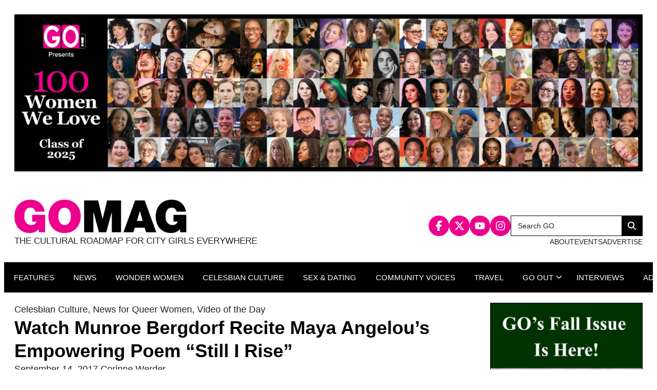

--- FILE ---
content_type: text/html; charset=UTF-8
request_url: https://gomag.com/article/watch-munroe-bergdorf-recite-maya-angelous-empowering-poem-still-rise/
body_size: 26757
content:

<!doctype html>
<html lang="en-US" prefix="og: https://ogp.me/ns#">

<head>
  <meta charset="UTF-8">
<script>
var gform;gform||(document.addEventListener("gform_main_scripts_loaded",function(){gform.scriptsLoaded=!0}),document.addEventListener("gform/theme/scripts_loaded",function(){gform.themeScriptsLoaded=!0}),window.addEventListener("DOMContentLoaded",function(){gform.domLoaded=!0}),gform={domLoaded:!1,scriptsLoaded:!1,themeScriptsLoaded:!1,isFormEditor:()=>"function"==typeof InitializeEditor,callIfLoaded:function(o){return!(!gform.domLoaded||!gform.scriptsLoaded||!gform.themeScriptsLoaded&&!gform.isFormEditor()||(gform.isFormEditor()&&console.warn("The use of gform.initializeOnLoaded() is deprecated in the form editor context and will be removed in Gravity Forms 3.1."),o(),0))},initializeOnLoaded:function(o){gform.callIfLoaded(o)||(document.addEventListener("gform_main_scripts_loaded",()=>{gform.scriptsLoaded=!0,gform.callIfLoaded(o)}),document.addEventListener("gform/theme/scripts_loaded",()=>{gform.themeScriptsLoaded=!0,gform.callIfLoaded(o)}),window.addEventListener("DOMContentLoaded",()=>{gform.domLoaded=!0,gform.callIfLoaded(o)}))},hooks:{action:{},filter:{}},addAction:function(o,r,e,t){gform.addHook("action",o,r,e,t)},addFilter:function(o,r,e,t){gform.addHook("filter",o,r,e,t)},doAction:function(o){gform.doHook("action",o,arguments)},applyFilters:function(o){return gform.doHook("filter",o,arguments)},removeAction:function(o,r){gform.removeHook("action",o,r)},removeFilter:function(o,r,e){gform.removeHook("filter",o,r,e)},addHook:function(o,r,e,t,n){null==gform.hooks[o][r]&&(gform.hooks[o][r]=[]);var d=gform.hooks[o][r];null==n&&(n=r+"_"+d.length),gform.hooks[o][r].push({tag:n,callable:e,priority:t=null==t?10:t})},doHook:function(r,o,e){var t;if(e=Array.prototype.slice.call(e,1),null!=gform.hooks[r][o]&&((o=gform.hooks[r][o]).sort(function(o,r){return o.priority-r.priority}),o.forEach(function(o){"function"!=typeof(t=o.callable)&&(t=window[t]),"action"==r?t.apply(null,e):e[0]=t.apply(null,e)})),"filter"==r)return e[0]},removeHook:function(o,r,t,n){var e;null!=gform.hooks[o][r]&&(e=(e=gform.hooks[o][r]).filter(function(o,r,e){return!!(null!=n&&n!=o.tag||null!=t&&t!=o.priority)}),gform.hooks[o][r]=e)}});
</script>

  <meta name="viewport" content="width=device-width, initial-scale=1">
  <link rel="profile" href="http://gmpg.org/xfn/11">

  
<!-- Search Engine Optimization by Rank Math - https://rankmath.com/ -->
<title>Watch Munroe Bergdorf Recite Maya Angelou&#039;s Empowering Poem &quot;Still I Rise&quot; - GO Magazine</title>
<meta name="description" content="&quot;But still, like air, I’ll rise.&quot;"/>
<meta name="robots" content="follow, index, max-snippet:-1, max-video-preview:-1, max-image-preview:large"/>
<link rel="canonical" href="https://gomag.com/article/watch-munroe-bergdorf-recite-maya-angelous-empowering-poem-still-rise/" />
<meta property="og:locale" content="en_US" />
<meta property="og:type" content="article" />
<meta property="og:title" content="Watch Munroe Bergdorf Recite Maya Angelou&#039;s Empowering Poem &quot;Still I Rise&quot; - GO Magazine" />
<meta property="og:description" content="&quot;But still, like air, I’ll rise.&quot;" />
<meta property="og:url" content="https://gomag.com/article/watch-munroe-bergdorf-recite-maya-angelous-empowering-poem-still-rise/" />
<meta property="og:site_name" content="GO Magazine" />
<meta property="article:publisher" content="https://www.facebook.com/gomagazine" />
<meta property="article:tag" content="l&#039;oreal" />
<meta property="article:tag" content="Maya Angelou" />
<meta property="article:tag" content="Munroe Bergdorf" />
<meta property="article:tag" content="Rain Dove" />
<meta property="article:tag" content="still i rise" />
<meta property="article:tag" content="trans mondel" />
<meta property="article:tag" content="transgender model" />
<meta property="article:tag" content="transgender woman" />
<meta property="article:tag" content="video of the day" />
<meta property="article:section" content="Celesbian Culture" />
<meta property="og:image" content="https://gomag.com/wp-content/uploads/2017/09/munroe20bergdorf.jpg" />
<meta property="og:image:secure_url" content="https://gomag.com/wp-content/uploads/2017/09/munroe20bergdorf.jpg" />
<meta property="og:image:width" content="757" />
<meta property="og:image:height" content="505" />
<meta property="og:image:alt" content="Watch Munroe Bergdorf Recite Maya Angelou&#8217;s Empowering Poem &#8220;Still I Rise&#8221;" />
<meta property="og:image:type" content="image/jpeg" />
<meta property="article:published_time" content="2017-09-14T09:55:51-04:00" />
<meta name="twitter:card" content="summary_large_image" />
<meta name="twitter:title" content="Watch Munroe Bergdorf Recite Maya Angelou&#039;s Empowering Poem &quot;Still I Rise&quot; - GO Magazine" />
<meta name="twitter:description" content="&quot;But still, like air, I’ll rise.&quot;" />
<meta name="twitter:site" content="@GOMag" />
<meta name="twitter:creator" content="@GOMag" />
<meta name="twitter:image" content="https://gomag.com/wp-content/uploads/2017/09/munroe20bergdorf.jpg" />
<meta name="twitter:label1" content="Written by" />
<meta name="twitter:data1" content="Corinne Werder" />
<meta name="twitter:label2" content="Time to read" />
<meta name="twitter:data2" content="2 minutes" />
<script type="application/ld+json" class="rank-math-schema">{"@context":"https://schema.org","@graph":[{"@type":"Place","@id":"https://gomag.com/#place","address":{"@type":"PostalAddress","streetAddress":"119 West 72nd Street #250","addressLocality":"New York","addressRegion":"NY","postalCode":"10023","addressCountry":"USA"}},{"@type":["NewsMediaOrganization","Organization"],"@id":"https://gomag.com/#organization","name":"Corinne Werder","url":"https://gomag.com","sameAs":["https://www.corinnekai.com","https://www.facebook.com/corinnee.kai","https://www.instagram.com/corinne.kai"],"email":"editor@gomag.com","address":{"@type":"PostalAddress","streetAddress":"119 West 72nd Street #250","addressLocality":"New York","addressRegion":"NY","postalCode":"10023","addressCountry":"USA"},"logo":{"@type":"ImageObject","@id":"https://gomag.com/wp-content/uploads/2018/01/IMG_0857-scaled.jpg","url":"https://gomag.com/wp-content/uploads/2018/01/IMG_0857-scaled.jpg","caption":"Corinne Werder","inLanguage":"en-US"},"contactPoint":[{"@type":"ContactPoint","telephone":"+1-212-228-3493","contactType":"customer support"}],"description":"GO, is a \"cultural roadmap for the city girl,\" and is the nation's most widely distributed, free, lesbian magazine. Based out of New York City, GO has distributed 100,000 copies in 25 major cities, and receives 1 million unique web hits monthly.","legalName":"Modern Spin Media, LLC","location":{"@id":"https://gomag.com/#place"}},{"@type":"WebSite","@id":"https://gomag.com/#website","url":"https://gomag.com","name":"GO Magazine","alternateName":"GO Mag","publisher":{"@id":"https://gomag.com/#organization"},"inLanguage":"en-US"},{"@type":"ImageObject","@id":"https://gomag.com/wp-content/uploads/2017/09/munroe20bergdorf.jpg","url":"https://gomag.com/wp-content/uploads/2017/09/munroe20bergdorf.jpg","width":"757","height":"505","inLanguage":"en-US"},{"@type":"WebPage","@id":"https://gomag.com/article/watch-munroe-bergdorf-recite-maya-angelous-empowering-poem-still-rise/#webpage","url":"https://gomag.com/article/watch-munroe-bergdorf-recite-maya-angelous-empowering-poem-still-rise/","name":"Watch Munroe Bergdorf Recite Maya Angelou&#039;s Empowering Poem &quot;Still I Rise&quot; - GO Magazine","datePublished":"2017-09-14T09:55:51-04:00","dateModified":"2017-09-14T09:55:51-04:00","isPartOf":{"@id":"https://gomag.com/#website"},"primaryImageOfPage":{"@id":"https://gomag.com/wp-content/uploads/2017/09/munroe20bergdorf.jpg"},"inLanguage":"en-US"},{"@type":"Person","@id":"https://gomag.com/author/cwerder/","name":"Corinne Werder","description":"Corinne Kai is the Managing Editor and\u00a0resident sex educator\u00a0at GO Magazine. You can listen to her podcast\u00a0Femme, Collectively\u00a0or just stalk her on\u00a0Instagram.\u00a0","url":"https://gomag.com/author/cwerder/","image":{"@type":"ImageObject","@id":"https://gomag.com/wp-content/uploads/2018/01/IMG_0857-scaled.jpg","url":"https://gomag.com/wp-content/uploads/2018/01/IMG_0857-scaled.jpg","caption":"Corinne Werder","inLanguage":"en-US"},"sameAs":["https://www.corinnekai.com","https://www.facebook.com/corinnee.kai","https://www.instagram.com/corinne.kai"]},{"@type":"BlogPosting","headline":"Watch Munroe Bergdorf Recite Maya Angelou&#039;s Empowering Poem &quot;Still I Rise&quot; - GO Magazine","datePublished":"2017-09-14T09:55:51-04:00","dateModified":"2017-09-14T09:55:51-04:00","articleSection":"Celesbian Culture, News for Queer Women, Video of the Day","author":{"@id":"https://gomag.com/author/cwerder/","name":"Corinne Werder"},"publisher":{"@id":"https://gomag.com/#organization"},"description":"&quot;But still, like air, I\u2019ll rise.&quot;","name":"Watch Munroe Bergdorf Recite Maya Angelou&#039;s Empowering Poem &quot;Still I Rise&quot; - GO Magazine","@id":"https://gomag.com/article/watch-munroe-bergdorf-recite-maya-angelous-empowering-poem-still-rise/#richSnippet","isPartOf":{"@id":"https://gomag.com/article/watch-munroe-bergdorf-recite-maya-angelous-empowering-poem-still-rise/#webpage"},"image":{"@id":"https://gomag.com/wp-content/uploads/2017/09/munroe20bergdorf.jpg"},"inLanguage":"en-US","mainEntityOfPage":{"@id":"https://gomag.com/article/watch-munroe-bergdorf-recite-maya-angelous-empowering-poem-still-rise/#webpage"}}]}</script>
<!-- /Rank Math WordPress SEO plugin -->

<link rel='dns-prefetch' href='//cdn.jsdelivr.net' />
<link rel='dns-prefetch' href='//www.google.com' />
<link rel="alternate" type="application/rss+xml" title="GO Magazine &raquo; Feed" href="https://gomag.com/feed/" />
<link rel="alternate" type="text/calendar" title="GO Magazine &raquo; iCal Feed" href="https://gomag.com/events/?ical=1" />
		<!-- This site uses the Google Analytics by MonsterInsights plugin v9.11.1 - Using Analytics tracking - https://www.monsterinsights.com/ -->
							<script src="//www.googletagmanager.com/gtag/js?id=G-SVWF8NR756"  data-cfasync="false" data-wpfc-render="false" async></script>
			<script data-cfasync="false" data-wpfc-render="false">
				var mi_version = '9.11.1';
				var mi_track_user = true;
				var mi_no_track_reason = '';
								var MonsterInsightsDefaultLocations = {"page_location":"https:\/\/gomag.com\/article\/watch-munroe-bergdorf-recite-maya-angelous-empowering-poem-still-rise\/"};
								MonsterInsightsDefaultLocations.page_location = window.location.href;
								if ( typeof MonsterInsightsPrivacyGuardFilter === 'function' ) {
					var MonsterInsightsLocations = (typeof MonsterInsightsExcludeQuery === 'object') ? MonsterInsightsPrivacyGuardFilter( MonsterInsightsExcludeQuery ) : MonsterInsightsPrivacyGuardFilter( MonsterInsightsDefaultLocations );
				} else {
					var MonsterInsightsLocations = (typeof MonsterInsightsExcludeQuery === 'object') ? MonsterInsightsExcludeQuery : MonsterInsightsDefaultLocations;
				}

								var disableStrs = [
										'ga-disable-G-SVWF8NR756',
									];

				/* Function to detect opted out users */
				function __gtagTrackerIsOptedOut() {
					for (var index = 0; index < disableStrs.length; index++) {
						if (document.cookie.indexOf(disableStrs[index] + '=true') > -1) {
							return true;
						}
					}

					return false;
				}

				/* Disable tracking if the opt-out cookie exists. */
				if (__gtagTrackerIsOptedOut()) {
					for (var index = 0; index < disableStrs.length; index++) {
						window[disableStrs[index]] = true;
					}
				}

				/* Opt-out function */
				function __gtagTrackerOptout() {
					for (var index = 0; index < disableStrs.length; index++) {
						document.cookie = disableStrs[index] + '=true; expires=Thu, 31 Dec 2099 23:59:59 UTC; path=/';
						window[disableStrs[index]] = true;
					}
				}

				if ('undefined' === typeof gaOptout) {
					function gaOptout() {
						__gtagTrackerOptout();
					}
				}
								window.dataLayer = window.dataLayer || [];

				window.MonsterInsightsDualTracker = {
					helpers: {},
					trackers: {},
				};
				if (mi_track_user) {
					function __gtagDataLayer() {
						dataLayer.push(arguments);
					}

					function __gtagTracker(type, name, parameters) {
						if (!parameters) {
							parameters = {};
						}

						if (parameters.send_to) {
							__gtagDataLayer.apply(null, arguments);
							return;
						}

						if (type === 'event') {
														parameters.send_to = monsterinsights_frontend.v4_id;
							var hookName = name;
							if (typeof parameters['event_category'] !== 'undefined') {
								hookName = parameters['event_category'] + ':' + name;
							}

							if (typeof MonsterInsightsDualTracker.trackers[hookName] !== 'undefined') {
								MonsterInsightsDualTracker.trackers[hookName](parameters);
							} else {
								__gtagDataLayer('event', name, parameters);
							}
							
						} else {
							__gtagDataLayer.apply(null, arguments);
						}
					}

					__gtagTracker('js', new Date());
					__gtagTracker('set', {
						'developer_id.dZGIzZG': true,
											});
					if ( MonsterInsightsLocations.page_location ) {
						__gtagTracker('set', MonsterInsightsLocations);
					}
										__gtagTracker('config', 'G-SVWF8NR756', {"forceSSL":"true"} );
										window.gtag = __gtagTracker;										(function () {
						/* https://developers.google.com/analytics/devguides/collection/analyticsjs/ */
						/* ga and __gaTracker compatibility shim. */
						var noopfn = function () {
							return null;
						};
						var newtracker = function () {
							return new Tracker();
						};
						var Tracker = function () {
							return null;
						};
						var p = Tracker.prototype;
						p.get = noopfn;
						p.set = noopfn;
						p.send = function () {
							var args = Array.prototype.slice.call(arguments);
							args.unshift('send');
							__gaTracker.apply(null, args);
						};
						var __gaTracker = function () {
							var len = arguments.length;
							if (len === 0) {
								return;
							}
							var f = arguments[len - 1];
							if (typeof f !== 'object' || f === null || typeof f.hitCallback !== 'function') {
								if ('send' === arguments[0]) {
									var hitConverted, hitObject = false, action;
									if ('event' === arguments[1]) {
										if ('undefined' !== typeof arguments[3]) {
											hitObject = {
												'eventAction': arguments[3],
												'eventCategory': arguments[2],
												'eventLabel': arguments[4],
												'value': arguments[5] ? arguments[5] : 1,
											}
										}
									}
									if ('pageview' === arguments[1]) {
										if ('undefined' !== typeof arguments[2]) {
											hitObject = {
												'eventAction': 'page_view',
												'page_path': arguments[2],
											}
										}
									}
									if (typeof arguments[2] === 'object') {
										hitObject = arguments[2];
									}
									if (typeof arguments[5] === 'object') {
										Object.assign(hitObject, arguments[5]);
									}
									if ('undefined' !== typeof arguments[1].hitType) {
										hitObject = arguments[1];
										if ('pageview' === hitObject.hitType) {
											hitObject.eventAction = 'page_view';
										}
									}
									if (hitObject) {
										action = 'timing' === arguments[1].hitType ? 'timing_complete' : hitObject.eventAction;
										hitConverted = mapArgs(hitObject);
										__gtagTracker('event', action, hitConverted);
									}
								}
								return;
							}

							function mapArgs(args) {
								var arg, hit = {};
								var gaMap = {
									'eventCategory': 'event_category',
									'eventAction': 'event_action',
									'eventLabel': 'event_label',
									'eventValue': 'event_value',
									'nonInteraction': 'non_interaction',
									'timingCategory': 'event_category',
									'timingVar': 'name',
									'timingValue': 'value',
									'timingLabel': 'event_label',
									'page': 'page_path',
									'location': 'page_location',
									'title': 'page_title',
									'referrer' : 'page_referrer',
								};
								for (arg in args) {
																		if (!(!args.hasOwnProperty(arg) || !gaMap.hasOwnProperty(arg))) {
										hit[gaMap[arg]] = args[arg];
									} else {
										hit[arg] = args[arg];
									}
								}
								return hit;
							}

							try {
								f.hitCallback();
							} catch (ex) {
							}
						};
						__gaTracker.create = newtracker;
						__gaTracker.getByName = newtracker;
						__gaTracker.getAll = function () {
							return [];
						};
						__gaTracker.remove = noopfn;
						__gaTracker.loaded = true;
						window['__gaTracker'] = __gaTracker;
					})();
									} else {
										console.log("");
					(function () {
						function __gtagTracker() {
							return null;
						}

						window['__gtagTracker'] = __gtagTracker;
						window['gtag'] = __gtagTracker;
					})();
									}
			</script>
							<!-- / Google Analytics by MonsterInsights -->
		<script>
window._wpemojiSettings = {"baseUrl":"https:\/\/s.w.org\/images\/core\/emoji\/15.0.3\/72x72\/","ext":".png","svgUrl":"https:\/\/s.w.org\/images\/core\/emoji\/15.0.3\/svg\/","svgExt":".svg","source":{"concatemoji":"https:\/\/gomag.com\/wp-includes\/js\/wp-emoji-release.min.js?ver=6.6.4"}};
/*! This file is auto-generated */
!function(i,n){var o,s,e;function c(e){try{var t={supportTests:e,timestamp:(new Date).valueOf()};sessionStorage.setItem(o,JSON.stringify(t))}catch(e){}}function p(e,t,n){e.clearRect(0,0,e.canvas.width,e.canvas.height),e.fillText(t,0,0);var t=new Uint32Array(e.getImageData(0,0,e.canvas.width,e.canvas.height).data),r=(e.clearRect(0,0,e.canvas.width,e.canvas.height),e.fillText(n,0,0),new Uint32Array(e.getImageData(0,0,e.canvas.width,e.canvas.height).data));return t.every(function(e,t){return e===r[t]})}function u(e,t,n){switch(t){case"flag":return n(e,"\ud83c\udff3\ufe0f\u200d\u26a7\ufe0f","\ud83c\udff3\ufe0f\u200b\u26a7\ufe0f")?!1:!n(e,"\ud83c\uddfa\ud83c\uddf3","\ud83c\uddfa\u200b\ud83c\uddf3")&&!n(e,"\ud83c\udff4\udb40\udc67\udb40\udc62\udb40\udc65\udb40\udc6e\udb40\udc67\udb40\udc7f","\ud83c\udff4\u200b\udb40\udc67\u200b\udb40\udc62\u200b\udb40\udc65\u200b\udb40\udc6e\u200b\udb40\udc67\u200b\udb40\udc7f");case"emoji":return!n(e,"\ud83d\udc26\u200d\u2b1b","\ud83d\udc26\u200b\u2b1b")}return!1}function f(e,t,n){var r="undefined"!=typeof WorkerGlobalScope&&self instanceof WorkerGlobalScope?new OffscreenCanvas(300,150):i.createElement("canvas"),a=r.getContext("2d",{willReadFrequently:!0}),o=(a.textBaseline="top",a.font="600 32px Arial",{});return e.forEach(function(e){o[e]=t(a,e,n)}),o}function t(e){var t=i.createElement("script");t.src=e,t.defer=!0,i.head.appendChild(t)}"undefined"!=typeof Promise&&(o="wpEmojiSettingsSupports",s=["flag","emoji"],n.supports={everything:!0,everythingExceptFlag:!0},e=new Promise(function(e){i.addEventListener("DOMContentLoaded",e,{once:!0})}),new Promise(function(t){var n=function(){try{var e=JSON.parse(sessionStorage.getItem(o));if("object"==typeof e&&"number"==typeof e.timestamp&&(new Date).valueOf()<e.timestamp+604800&&"object"==typeof e.supportTests)return e.supportTests}catch(e){}return null}();if(!n){if("undefined"!=typeof Worker&&"undefined"!=typeof OffscreenCanvas&&"undefined"!=typeof URL&&URL.createObjectURL&&"undefined"!=typeof Blob)try{var e="postMessage("+f.toString()+"("+[JSON.stringify(s),u.toString(),p.toString()].join(",")+"));",r=new Blob([e],{type:"text/javascript"}),a=new Worker(URL.createObjectURL(r),{name:"wpTestEmojiSupports"});return void(a.onmessage=function(e){c(n=e.data),a.terminate(),t(n)})}catch(e){}c(n=f(s,u,p))}t(n)}).then(function(e){for(var t in e)n.supports[t]=e[t],n.supports.everything=n.supports.everything&&n.supports[t],"flag"!==t&&(n.supports.everythingExceptFlag=n.supports.everythingExceptFlag&&n.supports[t]);n.supports.everythingExceptFlag=n.supports.everythingExceptFlag&&!n.supports.flag,n.DOMReady=!1,n.readyCallback=function(){n.DOMReady=!0}}).then(function(){return e}).then(function(){var e;n.supports.everything||(n.readyCallback(),(e=n.source||{}).concatemoji?t(e.concatemoji):e.wpemoji&&e.twemoji&&(t(e.twemoji),t(e.wpemoji)))}))}((window,document),window._wpemojiSettings);
</script>
<link rel='stylesheet' id='genesis-blocks-style-css-css' href='https://gomag.com/wp-content/plugins/genesis-blocks/dist/style-blocks.build.css?ver=1765153532' media='all' />
<link rel='stylesheet' id='tribe-events-pro-mini-calendar-block-styles-css' href='https://gomag.com/wp-content/plugins/events-calendar-pro/build/css/tribe-events-pro-mini-calendar-block.css?ver=7.7.12' media='all' />
<style id='wp-emoji-styles-inline-css'>

	img.wp-smiley, img.emoji {
		display: inline !important;
		border: none !important;
		box-shadow: none !important;
		height: 1em !important;
		width: 1em !important;
		margin: 0 0.07em !important;
		vertical-align: -0.1em !important;
		background: none !important;
		padding: 0 !important;
	}
</style>
<link rel='stylesheet' id='wp-block-library-css' href='https://gomag.com/wp-includes/css/dist/block-library/style.min.css?ver=6.6.4' media='all' />
<style id='wp-block-library-theme-inline-css'>
.wp-block-audio :where(figcaption){color:#555;font-size:13px;text-align:center}.is-dark-theme .wp-block-audio :where(figcaption){color:#ffffffa6}.wp-block-audio{margin:0 0 1em}.wp-block-code{border:1px solid #ccc;border-radius:4px;font-family:Menlo,Consolas,monaco,monospace;padding:.8em 1em}.wp-block-embed :where(figcaption){color:#555;font-size:13px;text-align:center}.is-dark-theme .wp-block-embed :where(figcaption){color:#ffffffa6}.wp-block-embed{margin:0 0 1em}.blocks-gallery-caption{color:#555;font-size:13px;text-align:center}.is-dark-theme .blocks-gallery-caption{color:#ffffffa6}:root :where(.wp-block-image figcaption){color:#555;font-size:13px;text-align:center}.is-dark-theme :root :where(.wp-block-image figcaption){color:#ffffffa6}.wp-block-image{margin:0 0 1em}.wp-block-pullquote{border-bottom:4px solid;border-top:4px solid;color:currentColor;margin-bottom:1.75em}.wp-block-pullquote cite,.wp-block-pullquote footer,.wp-block-pullquote__citation{color:currentColor;font-size:.8125em;font-style:normal;text-transform:uppercase}.wp-block-quote{border-left:.25em solid;margin:0 0 1.75em;padding-left:1em}.wp-block-quote cite,.wp-block-quote footer{color:currentColor;font-size:.8125em;font-style:normal;position:relative}.wp-block-quote.has-text-align-right{border-left:none;border-right:.25em solid;padding-left:0;padding-right:1em}.wp-block-quote.has-text-align-center{border:none;padding-left:0}.wp-block-quote.is-large,.wp-block-quote.is-style-large,.wp-block-quote.is-style-plain{border:none}.wp-block-search .wp-block-search__label{font-weight:700}.wp-block-search__button{border:1px solid #ccc;padding:.375em .625em}:where(.wp-block-group.has-background){padding:1.25em 2.375em}.wp-block-separator.has-css-opacity{opacity:.4}.wp-block-separator{border:none;border-bottom:2px solid;margin-left:auto;margin-right:auto}.wp-block-separator.has-alpha-channel-opacity{opacity:1}.wp-block-separator:not(.is-style-wide):not(.is-style-dots){width:100px}.wp-block-separator.has-background:not(.is-style-dots){border-bottom:none;height:1px}.wp-block-separator.has-background:not(.is-style-wide):not(.is-style-dots){height:2px}.wp-block-table{margin:0 0 1em}.wp-block-table td,.wp-block-table th{word-break:normal}.wp-block-table :where(figcaption){color:#555;font-size:13px;text-align:center}.is-dark-theme .wp-block-table :where(figcaption){color:#ffffffa6}.wp-block-video :where(figcaption){color:#555;font-size:13px;text-align:center}.is-dark-theme .wp-block-video :where(figcaption){color:#ffffffa6}.wp-block-video{margin:0 0 1em}:root :where(.wp-block-template-part.has-background){margin-bottom:0;margin-top:0;padding:1.25em 2.375em}
</style>
<style id='classic-theme-styles-inline-css'>
/*! This file is auto-generated */
.wp-block-button__link{color:#fff;background-color:#32373c;border-radius:9999px;box-shadow:none;text-decoration:none;padding:calc(.667em + 2px) calc(1.333em + 2px);font-size:1.125em}.wp-block-file__button{background:#32373c;color:#fff;text-decoration:none}
</style>
<style id='global-styles-inline-css'>
:root{--wp--preset--aspect-ratio--square: 1;--wp--preset--aspect-ratio--4-3: 4/3;--wp--preset--aspect-ratio--3-4: 3/4;--wp--preset--aspect-ratio--3-2: 3/2;--wp--preset--aspect-ratio--2-3: 2/3;--wp--preset--aspect-ratio--16-9: 16/9;--wp--preset--aspect-ratio--9-16: 9/16;--wp--preset--color--black: #000000;--wp--preset--color--cyan-bluish-gray: #abb8c3;--wp--preset--color--white: #ffffff;--wp--preset--color--pale-pink: #f78da7;--wp--preset--color--vivid-red: #cf2e2e;--wp--preset--color--luminous-vivid-orange: #ff6900;--wp--preset--color--luminous-vivid-amber: #fcb900;--wp--preset--color--light-green-cyan: #7bdcb5;--wp--preset--color--vivid-green-cyan: #00d084;--wp--preset--color--pale-cyan-blue: #8ed1fc;--wp--preset--color--vivid-cyan-blue: #0693e3;--wp--preset--color--vivid-purple: #9b51e0;--wp--preset--gradient--vivid-cyan-blue-to-vivid-purple: linear-gradient(135deg,rgba(6,147,227,1) 0%,rgb(155,81,224) 100%);--wp--preset--gradient--light-green-cyan-to-vivid-green-cyan: linear-gradient(135deg,rgb(122,220,180) 0%,rgb(0,208,130) 100%);--wp--preset--gradient--luminous-vivid-amber-to-luminous-vivid-orange: linear-gradient(135deg,rgba(252,185,0,1) 0%,rgba(255,105,0,1) 100%);--wp--preset--gradient--luminous-vivid-orange-to-vivid-red: linear-gradient(135deg,rgba(255,105,0,1) 0%,rgb(207,46,46) 100%);--wp--preset--gradient--very-light-gray-to-cyan-bluish-gray: linear-gradient(135deg,rgb(238,238,238) 0%,rgb(169,184,195) 100%);--wp--preset--gradient--cool-to-warm-spectrum: linear-gradient(135deg,rgb(74,234,220) 0%,rgb(151,120,209) 20%,rgb(207,42,186) 40%,rgb(238,44,130) 60%,rgb(251,105,98) 80%,rgb(254,248,76) 100%);--wp--preset--gradient--blush-light-purple: linear-gradient(135deg,rgb(255,206,236) 0%,rgb(152,150,240) 100%);--wp--preset--gradient--blush-bordeaux: linear-gradient(135deg,rgb(254,205,165) 0%,rgb(254,45,45) 50%,rgb(107,0,62) 100%);--wp--preset--gradient--luminous-dusk: linear-gradient(135deg,rgb(255,203,112) 0%,rgb(199,81,192) 50%,rgb(65,88,208) 100%);--wp--preset--gradient--pale-ocean: linear-gradient(135deg,rgb(255,245,203) 0%,rgb(182,227,212) 50%,rgb(51,167,181) 100%);--wp--preset--gradient--electric-grass: linear-gradient(135deg,rgb(202,248,128) 0%,rgb(113,206,126) 100%);--wp--preset--gradient--midnight: linear-gradient(135deg,rgb(2,3,129) 0%,rgb(40,116,252) 100%);--wp--preset--font-size--small: 13px;--wp--preset--font-size--medium: 20px;--wp--preset--font-size--large: 36px;--wp--preset--font-size--x-large: 42px;--wp--preset--spacing--20: 0.44rem;--wp--preset--spacing--30: 0.67rem;--wp--preset--spacing--40: 1rem;--wp--preset--spacing--50: 1.5rem;--wp--preset--spacing--60: 2.25rem;--wp--preset--spacing--70: 3.38rem;--wp--preset--spacing--80: 5.06rem;--wp--preset--shadow--natural: 6px 6px 9px rgba(0, 0, 0, 0.2);--wp--preset--shadow--deep: 12px 12px 50px rgba(0, 0, 0, 0.4);--wp--preset--shadow--sharp: 6px 6px 0px rgba(0, 0, 0, 0.2);--wp--preset--shadow--outlined: 6px 6px 0px -3px rgba(255, 255, 255, 1), 6px 6px rgba(0, 0, 0, 1);--wp--preset--shadow--crisp: 6px 6px 0px rgba(0, 0, 0, 1);}:where(.is-layout-flex){gap: 0.5em;}:where(.is-layout-grid){gap: 0.5em;}body .is-layout-flex{display: flex;}.is-layout-flex{flex-wrap: wrap;align-items: center;}.is-layout-flex > :is(*, div){margin: 0;}body .is-layout-grid{display: grid;}.is-layout-grid > :is(*, div){margin: 0;}:where(.wp-block-columns.is-layout-flex){gap: 2em;}:where(.wp-block-columns.is-layout-grid){gap: 2em;}:where(.wp-block-post-template.is-layout-flex){gap: 1.25em;}:where(.wp-block-post-template.is-layout-grid){gap: 1.25em;}.has-black-color{color: var(--wp--preset--color--black) !important;}.has-cyan-bluish-gray-color{color: var(--wp--preset--color--cyan-bluish-gray) !important;}.has-white-color{color: var(--wp--preset--color--white) !important;}.has-pale-pink-color{color: var(--wp--preset--color--pale-pink) !important;}.has-vivid-red-color{color: var(--wp--preset--color--vivid-red) !important;}.has-luminous-vivid-orange-color{color: var(--wp--preset--color--luminous-vivid-orange) !important;}.has-luminous-vivid-amber-color{color: var(--wp--preset--color--luminous-vivid-amber) !important;}.has-light-green-cyan-color{color: var(--wp--preset--color--light-green-cyan) !important;}.has-vivid-green-cyan-color{color: var(--wp--preset--color--vivid-green-cyan) !important;}.has-pale-cyan-blue-color{color: var(--wp--preset--color--pale-cyan-blue) !important;}.has-vivid-cyan-blue-color{color: var(--wp--preset--color--vivid-cyan-blue) !important;}.has-vivid-purple-color{color: var(--wp--preset--color--vivid-purple) !important;}.has-black-background-color{background-color: var(--wp--preset--color--black) !important;}.has-cyan-bluish-gray-background-color{background-color: var(--wp--preset--color--cyan-bluish-gray) !important;}.has-white-background-color{background-color: var(--wp--preset--color--white) !important;}.has-pale-pink-background-color{background-color: var(--wp--preset--color--pale-pink) !important;}.has-vivid-red-background-color{background-color: var(--wp--preset--color--vivid-red) !important;}.has-luminous-vivid-orange-background-color{background-color: var(--wp--preset--color--luminous-vivid-orange) !important;}.has-luminous-vivid-amber-background-color{background-color: var(--wp--preset--color--luminous-vivid-amber) !important;}.has-light-green-cyan-background-color{background-color: var(--wp--preset--color--light-green-cyan) !important;}.has-vivid-green-cyan-background-color{background-color: var(--wp--preset--color--vivid-green-cyan) !important;}.has-pale-cyan-blue-background-color{background-color: var(--wp--preset--color--pale-cyan-blue) !important;}.has-vivid-cyan-blue-background-color{background-color: var(--wp--preset--color--vivid-cyan-blue) !important;}.has-vivid-purple-background-color{background-color: var(--wp--preset--color--vivid-purple) !important;}.has-black-border-color{border-color: var(--wp--preset--color--black) !important;}.has-cyan-bluish-gray-border-color{border-color: var(--wp--preset--color--cyan-bluish-gray) !important;}.has-white-border-color{border-color: var(--wp--preset--color--white) !important;}.has-pale-pink-border-color{border-color: var(--wp--preset--color--pale-pink) !important;}.has-vivid-red-border-color{border-color: var(--wp--preset--color--vivid-red) !important;}.has-luminous-vivid-orange-border-color{border-color: var(--wp--preset--color--luminous-vivid-orange) !important;}.has-luminous-vivid-amber-border-color{border-color: var(--wp--preset--color--luminous-vivid-amber) !important;}.has-light-green-cyan-border-color{border-color: var(--wp--preset--color--light-green-cyan) !important;}.has-vivid-green-cyan-border-color{border-color: var(--wp--preset--color--vivid-green-cyan) !important;}.has-pale-cyan-blue-border-color{border-color: var(--wp--preset--color--pale-cyan-blue) !important;}.has-vivid-cyan-blue-border-color{border-color: var(--wp--preset--color--vivid-cyan-blue) !important;}.has-vivid-purple-border-color{border-color: var(--wp--preset--color--vivid-purple) !important;}.has-vivid-cyan-blue-to-vivid-purple-gradient-background{background: var(--wp--preset--gradient--vivid-cyan-blue-to-vivid-purple) !important;}.has-light-green-cyan-to-vivid-green-cyan-gradient-background{background: var(--wp--preset--gradient--light-green-cyan-to-vivid-green-cyan) !important;}.has-luminous-vivid-amber-to-luminous-vivid-orange-gradient-background{background: var(--wp--preset--gradient--luminous-vivid-amber-to-luminous-vivid-orange) !important;}.has-luminous-vivid-orange-to-vivid-red-gradient-background{background: var(--wp--preset--gradient--luminous-vivid-orange-to-vivid-red) !important;}.has-very-light-gray-to-cyan-bluish-gray-gradient-background{background: var(--wp--preset--gradient--very-light-gray-to-cyan-bluish-gray) !important;}.has-cool-to-warm-spectrum-gradient-background{background: var(--wp--preset--gradient--cool-to-warm-spectrum) !important;}.has-blush-light-purple-gradient-background{background: var(--wp--preset--gradient--blush-light-purple) !important;}.has-blush-bordeaux-gradient-background{background: var(--wp--preset--gradient--blush-bordeaux) !important;}.has-luminous-dusk-gradient-background{background: var(--wp--preset--gradient--luminous-dusk) !important;}.has-pale-ocean-gradient-background{background: var(--wp--preset--gradient--pale-ocean) !important;}.has-electric-grass-gradient-background{background: var(--wp--preset--gradient--electric-grass) !important;}.has-midnight-gradient-background{background: var(--wp--preset--gradient--midnight) !important;}.has-small-font-size{font-size: var(--wp--preset--font-size--small) !important;}.has-medium-font-size{font-size: var(--wp--preset--font-size--medium) !important;}.has-large-font-size{font-size: var(--wp--preset--font-size--large) !important;}.has-x-large-font-size{font-size: var(--wp--preset--font-size--x-large) !important;}
:where(.wp-block-post-template.is-layout-flex){gap: 1.25em;}:where(.wp-block-post-template.is-layout-grid){gap: 1.25em;}
:where(.wp-block-columns.is-layout-flex){gap: 2em;}:where(.wp-block-columns.is-layout-grid){gap: 2em;}
:root :where(.wp-block-pullquote){font-size: 1.5em;line-height: 1.6;}
</style>
<link rel='stylesheet' id='wpautoterms_css-css' href='https://gomag.com/wp-content/plugins/auto-terms-of-service-and-privacy-policy/css/wpautoterms.css?ver=6.6.4' media='all' />
<link rel='stylesheet' id='lbwps-styles-css' href='https://gomag.com/wp-content/plugins/lightbox-photoswipe/assets/ps4/styles/default.css?ver=5.8.2' media='all' />
<link rel='stylesheet' id='styles-css' href='https://gomag.com/wp-content/themes/gomagazine/css/prod/global.css?ver=1746117445' media='all' />
<link rel='stylesheet' id='swiper-css-css' href='https://cdn.jsdelivr.net/npm/swiper@11/swiper-bundle.min.css?ver=11' media='all' />
<link rel='stylesheet' id='dflip-style-css' href='https://gomag.com/wp-content/plugins/dflip/assets/css/dflip.min.css?ver=2.4.13' media='all' />
<script src="https://gomag.com/wp-includes/js/jquery/jquery.min.js?ver=3.7.1" id="jquery-core-js"></script>
<script src="https://gomag.com/wp-includes/js/jquery/jquery-migrate.min.js?ver=3.4.1" id="jquery-migrate-js"></script>
<script src="https://gomag.com/wp-includes/js/dist/dom-ready.min.js?ver=f77871ff7694fffea381" id="wp-dom-ready-js"></script>
<script src="https://gomag.com/wp-content/plugins/auto-terms-of-service-and-privacy-policy/js/base.js?ver=3.0.4" id="wpautoterms_base-js"></script>
<script src="https://gomag.com/wp-content/plugins/google-analytics-premium/assets/js/frontend-gtag.min.js?ver=9.11.1" id="monsterinsights-frontend-script-js" async data-wp-strategy="async"></script>
<script data-cfasync="false" data-wpfc-render="false" id='monsterinsights-frontend-script-js-extra'>var monsterinsights_frontend = {"js_events_tracking":"true","download_extensions":"doc,pdf,ppt,zip,xls,docx,pptx,xlsx","inbound_paths":"[]","home_url":"https:\/\/gomag.com","hash_tracking":"false","v4_id":"G-SVWF8NR756"};</script>
<link rel="https://api.w.org/" href="https://gomag.com/wp-json/" /><link rel="alternate" title="JSON" type="application/json" href="https://gomag.com/wp-json/wp/v2/posts/76427" /><link rel="EditURI" type="application/rsd+xml" title="RSD" href="https://gomag.com/xmlrpc.php?rsd" />
<link rel='shortlink' href='https://gomag.com/?p=76427' />
<link rel="alternate" title="oEmbed (JSON)" type="application/json+oembed" href="https://gomag.com/wp-json/oembed/1.0/embed?url=https%3A%2F%2Fgomag.com%2Farticle%2Fwatch-munroe-bergdorf-recite-maya-angelous-empowering-poem-still-rise%2F" />
<link rel="alternate" title="oEmbed (XML)" type="text/xml+oembed" href="https://gomag.com/wp-json/oembed/1.0/embed?url=https%3A%2F%2Fgomag.com%2Farticle%2Fwatch-munroe-bergdorf-recite-maya-angelous-empowering-poem-still-rise%2F&#038;format=xml" />
<meta name="tec-api-version" content="v1"><meta name="tec-api-origin" content="https://gomag.com"><link rel="alternate" href="https://gomag.com/wp-json/tribe/events/v1/" /><link rel="icon" href="https://gomag.com/wp-content/uploads/2024/04/cropped-gomag-icon-150x150.png" sizes="32x32" />
<link rel="icon" href="https://gomag.com/wp-content/uploads/2024/04/cropped-gomag-icon-300x300.png" sizes="192x192" />
<link rel="apple-touch-icon" href="https://gomag.com/wp-content/uploads/2024/04/cropped-gomag-icon-300x300.png" />
<meta name="msapplication-TileImage" content="https://gomag.com/wp-content/uploads/2024/04/cropped-gomag-icon-300x300.png" />
</head>

<body class="post-template-default single single-post postid-76427 single-format-standard wp-custom-logo no-js tribe-no-js tribe-theme-gomagazine">
  <a class="skip-link screen-reader-text" href="#content">Skip to content</a>

  
  <div id="page" class="site">

    <header>
      <div class="banner-ad">
        <section id="block-32" class="widget widget_block"></section><section id="block-33" class="widget widget_block"></section><section id="block-34" class="widget widget_block"><!-- Ad space powered by WP AdCenter v2.5.7 - https://wpadcenter.com/ --><div class="wpadcenter_rotating_adgroup"><input type="hidden" id="wpadcenter_rotating_time" value="5"><!DOCTYPE html PUBLIC "-//W3C//DTD HTML 4.0 Transitional//EN" "http://www.w3.org/TR/REC-html40/loose.dtd">
<?xml encoding="utf-8" ?><html><body><div class="wpadcenter-ad-container"><div id="wpadcenter-ad-2207158" class=" ad-placement  wpadcenter-alignnone alignnone"><div class="wpadcenter-ad-inner wpadcenter-gapi" data="WWL 2025:2207158"><a id="wpadcenter_ad" data-value="2207158" data-placement="" href="https://gomag.com/women-we-love/100-women-we-love-class-of-2025/" target="_blank" class="wpadcenter-ad-inner__item" rel="nofollow sponsored"><img fetchpriority="high" decoding="async" width="2560" height="640" src="https://gomag.com/wp-content/uploads/2025/06/GO_MAGAZINE_LEADERBOARD_1200x300-scaled.jpg" class="attachment-post-thumbnail size-post-thumbnail wp-post-image" alt="" srcset="https://gomag.com/wp-content/uploads/2025/06/GO_MAGAZINE_LEADERBOARD_1200x300-scaled.jpg 2560w, https://gomag.com/wp-content/uploads/2025/06/GO_MAGAZINE_LEADERBOARD_1200x300-300x75.jpg 300w, https://gomag.com/wp-content/uploads/2025/06/GO_MAGAZINE_LEADERBOARD_1200x300-1024x256.jpg 1024w, https://gomag.com/wp-content/uploads/2025/06/GO_MAGAZINE_LEADERBOARD_1200x300-768x192.jpg 768w, https://gomag.com/wp-content/uploads/2025/06/GO_MAGAZINE_LEADERBOARD_1200x300-1536x384.jpg 1536w, https://gomag.com/wp-content/uploads/2025/06/GO_MAGAZINE_LEADERBOARD_1200x300-2048x512.jpg 2048w" sizes="(max-width: 2560px) 100vw, 2560px"></a></div></div></div><script>(function(){function c(){var b=a.contentDocument||a.contentWindow.document;if(b){var d=b.createElement('script');d.innerHTML="window.__CF$cv$params={r:'9c0c06a439e54afc',t:'MTc2ODg4NTQxMy4wMDAwMDA='};var a=document.createElement('script');a.nonce='';a.src='/cdn-cgi/challenge-platform/scripts/jsd/main.js';document.getElementsByTagName('head')[0].appendChild(a);";b.getElementsByTagName('head')[0].appendChild(d)}}if(document.body){var a=document.createElement('iframe');a.height=1;a.width=1;a.style.position='absolute';a.style.top=0;a.style.left=0;a.style.border='none';a.style.visibility='hidden';document.body.appendChild(a);if('loading'!==document.readyState)c();else if(window.addEventListener)document.addEventListener('DOMContentLoaded',c);else{var e=document.onreadystatechange||function(){};document.onreadystatechange=function(b){e(b);'loading'!==document.readyState&&(document.onreadystatechange=e,c())}}}})();</script></body></html>
</div></section>        
      </div>
      <div class="header">
        <div class="banner">
          
<div class="navbar-brand">
  <a aria-label="GO Magazine" class="navbar-logo" href="https://gomag.com/">
    <img class="dark" src="https://gomag.com/wp-content/themes/gomagazine/content/logo.png" alt="GO Magazine" />
    <img class="light" src="https://gomag.com/wp-content/themes/gomagazine/content/logo-light.png" alt="GO Magazine" />
  </a>

  <span>The Cultural Roadmap for City Girls Everywhere</span>
</div>          <div class="banner-column">
            <ul id="menu-social-menu" class="social-nav nav" itemscope itemtype="http://www.schema.org/SiteNavigationElement"><li id="menu-item-2147881" class="menu-item menu-item-type-custom menu-item-object-custom menu-item-2147881"><a target="_blank" rel="noopener noreferrer" itemprop="url" href="https://www.facebook.com/gomagazine/" class="nav-link"><span itemprop="name">Facebook</span></a></li>
<li id="menu-item-2147882" class="menu-item menu-item-type-custom menu-item-object-custom menu-item-2147882"><a target="_blank" rel="noopener noreferrer" itemprop="url" href="https://x.com/GOMag/" class="nav-link"><span itemprop="name">X</span></a></li>
<li id="menu-item-2147883" class="menu-item menu-item-type-custom menu-item-object-custom menu-item-2147883"><a target="_blank" rel="noopener noreferrer" itemprop="url" href="https://www.youtube.com/channel/UC-znnhcoBHH6fPGFDH4nudw" class="nav-link"><span itemprop="name">YouTube</span></a></li>
<li id="menu-item-2147884" class="menu-item menu-item-type-custom menu-item-object-custom menu-item-2147884"><a target="_blank" rel="noopener noreferrer" itemprop="url" href="https://www.instagram.com/gomagazineny/" class="nav-link"><span itemprop="name">Instagram</span></a></li>
</ul>            <div class="navbar-search">
              <form role="search" method="get" class="search-form" action="https://gomag.com/">
                <label class="screen-reader-text" for="s">Search for:</label>
                <input type="search" class="search-field" placeholder="Search GO" value="" name="s" />
                <button type="submit"><svg xmlns="http://www.w3.org/2000/svg" viewBox="0 0 512 512"><path d="M416 208c0 45.9-14.9 88.3-40 122.7L502.6 457.4c12.5 12.5 12.5 32.8 0 45.3s-32.8 12.5-45.3 0L330.7 376c-34.4 25.2-76.8 40-122.7 40C93.1 416 0 322.9 0 208S93.1 0 208 0S416 93.1 416 208zM208 352a144 144 0 1 0 0-288 144 144 0 1 0 0 288z"/></svg><span class="screen-reader-text">Search</span></button>
              </form>   
            </div> 
            <ul id="menu-secondary-menu" class="nav secondary-nav" itemscope itemtype="http://www.schema.org/SiteNavigationElement"><li id="menu-item-2124250" class="menu-item menu-item-type-post_type menu-item-object-page menu-item-2124250"><a itemprop="url" href="https://gomag.com/about/" class="nav-link"><span itemprop="name">About</span></a></li>
<li id="menu-item-2124252" class="menu-item menu-item-type-post_type_archive menu-item-object-tribe_events menu-item-2124252"><a itemprop="url" href="https://gomag.com/events/" class="nav-link"><span itemprop="name">Events</span></a></li>
<li id="menu-item-2124251" class="menu-item menu-item-type-post_type menu-item-object-page menu-item-2124251"><a itemprop="url" href="https://gomag.com/advertise/" class="nav-link"><span itemprop="name">Advertise</span></a></li>
</ul>          </div>
        </div>

        <div class="navbar site-header">
          <nav id="nav" class="nav-primary nav-menu" aria-label="Main navigation">

  <button aria-haspopup="true" aria-expanded="false" aria-controls="search" id="search-toggle" class="search-toggle" type="button" aria-label="">
    <svg xmlns="http://www.w3.org/2000/svg" viewBox="0 0 512 512"><path d="M416 208c0 45.9-14.9 88.3-40 122.7L502.6 457.4c12.5 12.5 12.5 32.8 0 45.3s-32.8 12.5-45.3 0L330.7 376c-34.4 25.2-76.8 40-122.7 40C93.1 416 0 322.9 0 208S93.1 0 208 0S416 93.1 416 208zM208 352a144 144 0 1 0 0-288 144 144 0 1 0 0 288z"/></svg>
  </button>

  <button aria-haspopup="true" aria-expanded="false" aria-controls="nav" id="nav-toggle" class="nav-toggle" type="button" aria-label="Open main menu">
    <span class="hamburger" aria-hidden="true"></span>
  </button>

  <div id="menu-items-wrapper" class="menu-items-wrapper">
  <button aria-haspopup="true" aria-expanded="false" aria-controls="nav" id="nav-close" class="nav-toggle" type="button" aria-label="Close main menu">
    <span class="hamburger" aria-hidden="true"></span>
  </button>
    <div class="menu-ad">
          </div>
    <ul id="main-menu" class="menu-items" itemscope itemtype="http://www.schema.org/SiteNavigationElement"><li id="menu-item-2200237" class="menu-item menu-item-type-taxonomy menu-item-object-category menu-item-2200237"><a itemprop="url" href="https://gomag.com/category/feature/" class="nav-link"><span itemprop="name">Features</span></a></li>
<li id="menu-item-206394" class="menu-item menu-item-type-taxonomy menu-item-object-category current-post-ancestor current-menu-parent current-post-parent active menu-item-206394"><a itemprop="url" href="https://gomag.com/category/news/" class="nav-link"><span itemprop="name">News</span></a></li>
<li id="menu-item-206395" class="menu-item menu-item-type-taxonomy menu-item-object-category menu-item-206395"><a itemprop="url" href="https://gomag.com/category/wonder-women/" class="nav-link"><span itemprop="name">Wonder Women</span></a></li>
<li id="menu-item-206396" class="menu-item menu-item-type-taxonomy menu-item-object-category current-post-ancestor current-menu-parent current-post-parent active menu-item-206396"><a itemprop="url" href="https://gomag.com/category/celesbian-culture/" class="nav-link"><span itemprop="name">Celesbian Culture</span></a></li>
<li id="menu-item-206397" class="menu-item menu-item-type-taxonomy menu-item-object-category menu-item-206397"><a itemprop="url" href="https://gomag.com/category/sex-dating/" class="nav-link"><span itemprop="name">Sex &#038; Dating</span></a></li>
<li id="menu-item-206398" class="menu-item menu-item-type-taxonomy menu-item-object-category menu-item-206398"><a itemprop="url" href="https://gomag.com/category/community-voices/" class="nav-link"><span itemprop="name">Community Voices</span></a></li>
<li id="menu-item-206401" class="menu-item menu-item-type-taxonomy menu-item-object-category menu-item-206401"><a itemprop="url" href="https://gomag.com/category/travel/" class="nav-link"><span itemprop="name">Travel</span></a></li>
<li id="menu-item-2126487" class="menu-item menu-item-type-custom menu-item-object-custom menu-item-has-children dropdown dropdown-item menu-item-2126487"><a href="/events/" aria-haspopup="true" class="dropdown dropdown-item nav-link" id="menu-item-dropdown-2126487"><span itemprop="name">GO Out</span></a><button class="dropdown-toggle" aria-expanded="false" aria-label=""><svg xmlns="http://www.w3.org/2000/svg" width="12" height="7" viewBox="0 0 12 7"><path fill-rule="evenodd" stroke="currentColor" stroke-linecap="round" stroke-linejoin="round" stroke-width="1.5" d="M1.385 1.417L6 5.583m4.615-4.166L6 5.583"/></svg>
</button>
<ul class="sub-menu" aria-labelledby="menu-item-dropdown-2126487">
	<li id="menu-item-206400" class="menu-item menu-item-type-taxonomy menu-item-object-category menu-item-206400"><a itemprop="url" href="https://gomag.com/category/arts-entertainment/" class="dropdown-item"><span itemprop="name">Arts &#038; Entertainment</span></a></li>
	<li id="menu-item-206402" class="menu-item menu-item-type-custom menu-item-object-custom menu-item-206402"><a itemprop="url" href="/events/" class="dropdown-item"><span itemprop="name">NYC Events</span></a></li>
	<li id="menu-item-206403" class="menu-item menu-item-type-custom menu-item-object-custom menu-item-206403"><a itemprop="url" href="/category/event-photos/" class="dropdown-item"><span itemprop="name">Event Photos</span></a></li>
	<li id="menu-item-2146585" class="menu-item menu-item-type-custom menu-item-object-custom menu-item-2146585"><a itemprop="url" href="/list-event/" class="dropdown-item"><span itemprop="name">List Your NYC Event</span></a></li>
</ul>
</li>
<li id="menu-item-206404" class="menu-item menu-item-type-taxonomy menu-item-object-category menu-item-206404"><a itemprop="url" href="https://gomag.com/category/interviews/" class="nav-link"><span itemprop="name">Interviews</span></a></li>
<li id="menu-item-206405" class="menu-item menu-item-type-taxonomy menu-item-object-category menu-item-206405"><a itemprop="url" href="https://gomag.com/category/advice-for-women/" class="nav-link"><span itemprop="name">Advice</span></a></li>
</ul>    <div class="mobile-social">
      <ul id="menu-social-menu-1" class="social-nav nav" itemscope itemtype="http://www.schema.org/SiteNavigationElement"><li class="menu-item menu-item-type-custom menu-item-object-custom menu-item-2147881"><a target="_blank" rel="noopener noreferrer" itemprop="url" href="https://www.facebook.com/gomagazine/" class="nav-link"><span itemprop="name">Facebook</span></a></li>
<li class="menu-item menu-item-type-custom menu-item-object-custom menu-item-2147882"><a target="_blank" rel="noopener noreferrer" itemprop="url" href="https://x.com/GOMag/" class="nav-link"><span itemprop="name">X</span></a></li>
<li class="menu-item menu-item-type-custom menu-item-object-custom menu-item-2147883"><a target="_blank" rel="noopener noreferrer" itemprop="url" href="https://www.youtube.com/channel/UC-znnhcoBHH6fPGFDH4nudw" class="nav-link"><span itemprop="name">YouTube</span></a></li>
<li class="menu-item menu-item-type-custom menu-item-object-custom menu-item-2147884"><a target="_blank" rel="noopener noreferrer" itemprop="url" href="https://www.instagram.com/gomagazineny/" class="nav-link"><span itemprop="name">Instagram</span></a></li>
</ul>    </div>
  </div>

</nav>
        </div>
      </div>
    </header>

    <div class="site-content">

<main class="site-main">
  <div class="content-wrapper">
    <div class="posts-column">
      <article class="article-content">
        <div class="entry-categories"><a href="https://gomag.com/category/celesbian-culture/">Celesbian Culture</a>, <a href="https://gomag.com/category/news/">News for Queer Women</a>, <a href="https://gomag.com/category/video-of-the-day/">Video of the Day</a></div>        <h1>Watch Munroe Bergdorf Recite Maya Angelou&#8217;s Empowering Poem &#8220;Still I Rise&#8221;</h1>
        <div class="post-meta">
          <span class="post-date">September 14, 2017</span>
          <span class="post-author">
            
                
                    <!--begin code -->

                    
                    <span class="pp-multiple-authors-boxes-wrapper pp-multiple-authors-wrapper pp-multiple-authors-layout-inline multiple-authors-target-shortcode box-post-id-206375 box-instance-id-1 ppma_boxes_206375"
                    data-post_id="206375"
                    data-instance_id="1"
                    data-additional_class="pp-multiple-authors-layout-inline.multiple-authors-target-shortcode"
                    data-original_class="pp-multiple-authors-boxes-wrapper pp-multiple-authors-wrapper box-post-id-206375 box-instance-id-1">
                                                <span class="ppma-layout-prefix"></span>
                        <span class="ppma-author-category-wrap">
                                                                                                                                    <span class="ppma-category-group ppma-category-group-1 category-index-0">
                                                                                                                                                                                                                                                                                                                                                                                                
                                                                                                                    
                                                            <span class="pp-author-boxes-avatar-details">
                                                                <span class="pp-author-boxes-name multiple-authors-name"><a href="https://gomag.com/author/cwerder/" rel="author" title="Corinne Werder" class="author url fn">Corinne Werder</a></span>                                                                                                                                                                                                
                                                                                                                                
                                                                                                                            </span>
                                                                                                                                                                                                                                                                                                                                        </span>
                                                                                                                        </span>
                        <span class="ppma-layout-suffix"></span>
                                            </span>
                    <!--end code -->
                    
                
                            
                  </span>
        </div>
        <div class="post-thumbnail">
          <img width="757" height="505" src="https://gomag.com/wp-content/uploads/2017/09/munroe20bergdorf.jpg" class="attachment-large size-large wp-post-image" alt="" decoding="async" srcset="https://gomag.com/wp-content/uploads/2017/09/munroe20bergdorf.jpg 757w, https://gomag.com/wp-content/uploads/2017/09/munroe20bergdorf-300x200.jpg 300w, https://gomag.com/wp-content/uploads/2017/09/munroe20bergdorf-600x400.jpg 600w" sizes="(max-width: 757px) 100vw, 757px" />        </div>
        <div class="post-excerpt">
          <p>&#8220;But still, like air, I’ll rise.&#8221;</p>
        </div>
        <div class="post-content">
          <p>I bet that L&#8217;Oreal is having some serious regrets fabout firing model Munroe Bergdorf from their latest diversity campaign. Since the news of L&#8217;Oreal making it known that they believe calling someone racist is actually worse than being racist—Bergdorf has been making a media splash.</p>
<p>You can find her speaking about anti-Blackness on her <a href="http://gomag.com/article/loreal-dropped-transgender-model-speaks-racism/" target="_blank" rel="noopener">local news channel</a>, walking runways, speaking with <a href="http://www.teenvogue.com/story/munroe-bergdorf-follows-loreal-firing-with-illamasqua-campaign" target="_blank" rel="noopener nofollow">Teen Vogue</a>, being retweeted by <a href="https://twitter.com/janetmock" target="_blank" rel="noopener nofollow">Janet Mock</a>, and most recently modeling with Rain Dove for <a href="https://www.instagram.com/illamasqua/" target="_blank" rel="noopener nofollow">beauty brand Illamasqua</a>.</p>
<p>And she deserves all the praise. She spoke out against racism and got fired for it. Further proof that in our current society, capitalism sees Black bodies as disposable when they can&#8217;t be in line with their respectability politics. Bergdorf made a powerful statement in her most recent project with Dazed. She appeared on video reciting LGBTQ icon Maya Angelou&#8217;s amazing poem &#8220;Still I Rise.&#8221;</p>
<p>It. Is. Everything.</p>
<blockquote class="twitter-video" data-lang="en">
<p dir="ltr" lang="en">Watch <a href="https://twitter.com/MunroeBergdorf" rel="nofollow noopener" target="_blank">@MunroeBergdorf</a>, the model fired by L&#8217;Oreal, recite Maya Angelou&#8217;s powerful poem &#8216;Still I Rise&#8217;. <a href="https://t.co/YPKv8Qb9u2" rel="nofollow">pic.twitter.com/YPKv8Qb9u2</a></p>
<p>— Dazed (@Dazed) <a href="https://twitter.com/Dazed/status/908320164906770432" rel="nofollow noopener" target="_blank">September 14, 2017</a></p></blockquote>
<p><script async src="//platform.twitter.com/widgets.js" charset="utf-8"></script></p>
<p id="page-title" class="page__title title">Still I Rise; <span class="node-title">Maya Angelou</span>, <span class="date-display-single">1928</span> &#8211; <span class="date-display-single">2014</span></p>
<div class="field field-name-body field-type-text-with-summary field-label-hidden">
<div class="field-items">
<div class="field-item even">
<p>You may write me down in history<br />
With your bitter, twisted lies,<br />
You may trod me in the very dirt<br />
But still, like dust, I’ll rise.</p>
<p>Does my sassiness upset you?<br />
Why are you beset with gloom?<br />
‘Cause I walk like I’ve got oil wells<br />
Pumping in my living room.</p>
<p>Just like moons and like suns,<br />
With the certainty of tides,<br />
Just like hopes springing high,<br />
Still I’ll rise.</p>
<p>Did you want to see me broken?<br />
Bowed head and lowered eyes?<br />
Shoulders falling down like teardrops,<br />
Weakened by my soulful cries?</p>
<p>Does my haughtiness offend you?<br />
Don’t you take it awful hard<br />
‘Cause I laugh like I’ve got gold mines<br />
Diggin’ in my own backyard.</p>
<p>You may shoot me with your words,<br />
You may cut me with your eyes,<br />
You may kill me with your hatefulness,<br />
But still, like air, I’ll rise.</p>
<p>Does my sexiness upset you?<br />
Does it come as a surprise<br />
That I dance like I’ve got diamonds<br />
At the meeting of my thighs?</p>
<p>Out of the huts of history’s shame I rise<br />
Up from a past that’s rooted in pain<br />
I rise<br />
I’m a black ocean, leaping and wide,<br />
Welling and swelling I bear in the tide.</p>
<p>Leaving behind nights of terror and fear<br />
I rise<br />
Into a daybreak that’s wondrously clear<br />
I rise<br />
Bringing the gifts that my ancestors gave,<br />
I am the dream and the hope of the slave.</p>
<p>I rise<br />
I rise<br />
I rise.</p>
</div>
</div>
</div>
        </div>
              
      </article>
      <div class="post-footer">
        <div class="social-share">
          <ul class="share-buttons">
            <li>
              <a href="https://www.facebook.com/sharer/sharer.php?u=https://gomag.com/article/watch-munroe-bergdorf-recite-maya-angelous-empowering-poem-still-rise/" target="_blank" class="facebook-share">
                Share on Facebook
              </a>
            </li>
            <li>
              <a href="https://x.com/intent/post?text=Watch%20Munroe%20Bergdorf%20Recite%20Maya%20Angelou%26%238217%3Bs%20Empowering%20Poem%20%26%238220%3BStill%20I%20Rise%26%238221%3B&url=https%3A%2F%2Fgomag.com%2Farticle%2Fwatch-munroe-bergdorf-recite-maya-angelous-empowering-poem-still-rise%2F" target="_blank" class="x-share">
                Share on X
              </a>
            </li>
            <li>
              <a href="https://www.reddit.com/submit?title=Watch%20Munroe%20Bergdorf%20Recite%20Maya%20Angelou%26%238217%3Bs%20Empowering%20Poem%20%26%238220%3BStill%20I%20Rise%26%238221%3B&url=https://gomag.com/article/watch-munroe-bergdorf-recite-maya-angelous-empowering-poem-still-rise/&type=LINK" target="_blank" class="reddit-share">
                Share on Reddit
              </a>
            </li>
            <li>
              <a href="https://www.pinterest.com/pin-builder/?description=Watch%20Munroe%20Bergdorf%20Recite%20Maya%20Angelou%26%238217%3Bs%20Empowering%20Poem%20%26%238220%3BStill%20I%20Rise%26%238221%3B&media=https://gomag.com/wp-content/uploads/2017/09/munroe20bergdorf.jpg&method=button&url=https://gomag.com/article/watch-munroe-bergdorf-recite-maya-angelous-empowering-poem-still-rise/" target="_blank" class="pinterest-share">
                Pin on Pinterest
              </a>
            </li>
            <li>
            <a 
              id='share-button'class="desktop-share"
              data-title="Watch Munroe Bergdorf Recite Maya Angelou&#8217;s Empowering Poem &#8220;Still I Rise&#8221;" 
              data-url="https://gomag.com/article/watch-munroe-bergdorf-recite-maya-angelous-empowering-poem-still-rise/"
            >Toggle share menu</a>
            </li>
          </ul>
          <button 
            id='mobile-share'class="mobile-share"
            data-title="Watch Munroe Bergdorf Recite Maya Angelou&#8217;s Empowering Poem &#8220;Still I Rise&#8221;" 
            data-url="https://gomag.com/article/watch-munroe-bergdorf-recite-maya-angelous-empowering-poem-still-rise/"
          >Toggle share menu</button>
        </div>
        <section id="block-22" class="widget widget_block">
<div class="email-signup">
  <div class="email-signup-h" aria-label="GO Recommends">
    <img decoding="async" src="https://gomag.com/wp-content/uploads/2024/04/cropped-gomag-icon.png" alt="GO" class="email-signup-logo">
    <h2>Recommends</h2>
  </div>
  <p>
    Sign up to receive <strong>GO</strong>'s weekly newsletter!
  </p>
  
                <div class='gf_browser_chrome gform_wrapper gravity-theme gform-theme--no-framework' data-form-theme='gravity-theme' data-form-index='0' id='gform_wrapper_3' ><div id='gf_3' class='gform_anchor' tabindex='-1'></div><form method='post' enctype='multipart/form-data' target='gform_ajax_frame_3' id='gform_3'  action='/article/watch-munroe-bergdorf-recite-maya-angelous-empowering-poem-still-rise/#gf_3' data-formid='3' novalidate><div class='gf_invisible ginput_recaptchav3' data-sitekey='6LfaPtYpAAAAAH_p6UYvQppdKEoOze76URaG26nA' data-tabindex='0'><input id="input_bfdac43ce5b88fb280a46e2b292cbf67" class="gfield_recaptcha_response" type="hidden" name="input_bfdac43ce5b88fb280a46e2b292cbf67" value=""/></div>
                        <div class='gform-body gform_body'><div id='gform_fields_3' class='gform_fields top_label form_sublabel_below description_below validation_below'><div id="field_3_1" class="gfield gfield--type-email gfield_contains_required field_sublabel_below gfield--no-description field_description_below hidden_label field_validation_below gfield_visibility_visible"  ><label class='gfield_label gform-field-label' for='input_3_1'>Email<span class="gfield_required"><span class="gfield_required gfield_required_text">(Required)</span></span></label><div class='ginput_container ginput_container_email'>
                            <input name='input_1' id='input_3_1' type='email' value='' class='large'   placeholder='Email' aria-required="true" aria-invalid="false"  />
                        </div></div></div></div>
        <div class='gform-footer gform_footer top_label'> <input type='submit' id='gform_submit_button_3' class='gform_button button gform-button--width-full' onclick='gform.submission.handleButtonClick(this);' data-submission-type='submit' value='Subscribe'  /> <input type='hidden' name='gform_ajax' value='form_id=3&amp;title=&amp;description=&amp;tabindex=0&amp;theme=gravity-theme&amp;styles=[]&amp;hash=738e4161a657ed54fefce346a9dfa93c' />
            <input type='hidden' class='gform_hidden' name='gform_submission_method' data-js='gform_submission_method_3' value='iframe' />
            <input type='hidden' class='gform_hidden' name='gform_theme' data-js='gform_theme_3' id='gform_theme_3' value='gravity-theme' />
            <input type='hidden' class='gform_hidden' name='gform_style_settings' data-js='gform_style_settings_3' id='gform_style_settings_3' value='[]' />
            <input type='hidden' class='gform_hidden' name='is_submit_3' value='1' />
            <input type='hidden' class='gform_hidden' name='gform_submit' value='3' />
            
            <input type='hidden' class='gform_hidden' name='gform_unique_id' value='' />
            <input type='hidden' class='gform_hidden' name='state_3' value='WyJbXSIsIjgwNGVkOWI5ZTJlZTc0YTJlYjAzYzgyMjAyNzI4OTA2Il0=' />
            <input type='hidden' autocomplete='off' class='gform_hidden' name='gform_target_page_number_3' id='gform_target_page_number_3' value='0' />
            <input type='hidden' autocomplete='off' class='gform_hidden' name='gform_source_page_number_3' id='gform_source_page_number_3' value='1' />
            <input type='hidden' name='gform_field_values' value='' />
            
        </div>
                        </form>
                        </div>
		                <iframe style='display:none;width:0px;height:0px;' src='about:blank' name='gform_ajax_frame_3' id='gform_ajax_frame_3' title='This iframe contains the logic required to handle Ajax powered Gravity Forms.'></iframe>
		                <script>
gform.initializeOnLoaded( function() {gformInitSpinner( 3, 'https://gomag.com/wp-content/plugins/gravityforms/images/spinner.svg', true );jQuery('#gform_ajax_frame_3').on('load',function(){var contents = jQuery(this).contents().find('*').html();var is_postback = contents.indexOf('GF_AJAX_POSTBACK') >= 0;if(!is_postback){return;}var form_content = jQuery(this).contents().find('#gform_wrapper_3');var is_confirmation = jQuery(this).contents().find('#gform_confirmation_wrapper_3').length > 0;var is_redirect = contents.indexOf('gformRedirect(){') >= 0;var is_form = form_content.length > 0 && ! is_redirect && ! is_confirmation;var mt = parseInt(jQuery('html').css('margin-top'), 10) + parseInt(jQuery('body').css('margin-top'), 10) + 100;if(is_form){jQuery('#gform_wrapper_3').html(form_content.html());if(form_content.hasClass('gform_validation_error')){jQuery('#gform_wrapper_3').addClass('gform_validation_error');} else {jQuery('#gform_wrapper_3').removeClass('gform_validation_error');}setTimeout( function() { /* delay the scroll by 50 milliseconds to fix a bug in chrome */ jQuery(document).scrollTop(jQuery('#gform_wrapper_3').offset().top - mt); }, 50 );if(window['gformInitDatepicker']) {gformInitDatepicker();}if(window['gformInitPriceFields']) {gformInitPriceFields();}var current_page = jQuery('#gform_source_page_number_3').val();gformInitSpinner( 3, 'https://gomag.com/wp-content/plugins/gravityforms/images/spinner.svg', true );jQuery(document).trigger('gform_page_loaded', [3, current_page]);window['gf_submitting_3'] = false;}else if(!is_redirect){var confirmation_content = jQuery(this).contents().find('.GF_AJAX_POSTBACK').html();if(!confirmation_content){confirmation_content = contents;}jQuery('#gform_wrapper_3').replaceWith(confirmation_content);jQuery(document).scrollTop(jQuery('#gf_3').offset().top - mt);jQuery(document).trigger('gform_confirmation_loaded', [3]);window['gf_submitting_3'] = false;wp.a11y.speak(jQuery('#gform_confirmation_message_3').text());}else{jQuery('#gform_3').append(contents);if(window['gformRedirect']) {gformRedirect();}}jQuery(document).trigger("gform_pre_post_render", [{ formId: "3", currentPage: "current_page", abort: function() { this.preventDefault(); } }]);        if (event && event.defaultPrevented) {                return;        }        const gformWrapperDiv = document.getElementById( "gform_wrapper_3" );        if ( gformWrapperDiv ) {            const visibilitySpan = document.createElement( "span" );            visibilitySpan.id = "gform_visibility_test_3";            gformWrapperDiv.insertAdjacentElement( "afterend", visibilitySpan );        }        const visibilityTestDiv = document.getElementById( "gform_visibility_test_3" );        let postRenderFired = false;        function triggerPostRender() {            if ( postRenderFired ) {                return;            }            postRenderFired = true;            gform.core.triggerPostRenderEvents( 3, current_page );            if ( visibilityTestDiv ) {                visibilityTestDiv.parentNode.removeChild( visibilityTestDiv );            }        }        function debounce( func, wait, immediate ) {            var timeout;            return function() {                var context = this, args = arguments;                var later = function() {                    timeout = null;                    if ( !immediate ) func.apply( context, args );                };                var callNow = immediate && !timeout;                clearTimeout( timeout );                timeout = setTimeout( later, wait );                if ( callNow ) func.apply( context, args );            };        }        const debouncedTriggerPostRender = debounce( function() {            triggerPostRender();        }, 200 );        if ( visibilityTestDiv && visibilityTestDiv.offsetParent === null ) {            const observer = new MutationObserver( ( mutations ) => {                mutations.forEach( ( mutation ) => {                    if ( mutation.type === 'attributes' && visibilityTestDiv.offsetParent !== null ) {                        debouncedTriggerPostRender();                        observer.disconnect();                    }                });            });            observer.observe( document.body, {                attributes: true,                childList: false,                subtree: true,                attributeFilter: [ 'style', 'class' ],            });        } else {            triggerPostRender();        }    } );} );
</script>
</div></section>      </div>
    </div>
    <div class="sidebar-column">
      <section id="block-27" class="widget widget_block"><!-- Ad space powered by WP AdCenter v2.5.7 - https://wpadcenter.com/ --><div class="wpadcenter-adgroup" ><div class="wpadcenter-adgroup__row wpadcenter-alignnone"><!DOCTYPE html PUBLIC "-//W3C//DTD HTML 4.0 Transitional//EN" "http://www.w3.org/TR/REC-html40/loose.dtd">
<?xml encoding="utf-8" ?><html><body><div class="wpadcenter-ad-container"><div id="wpadcenter-ad-2287748" class=" ad-placement "><div class="wpadcenter-ad-inner wpadcenter-gapi" data="Fall Issue Marissa:2287748"><a id="wpadcenter_ad" data-value="2287748" data-placement="" href="https://gomag.com/gos-2025-fall-issue-is-here/" target="_blank" class="wpadcenter-ad-inner__item" rel="nofollow sponsored"><img decoding="async" width="300" height="600" src="https://gomag.com/wp-content/uploads/2025/10/GOs-2025-Fall-Issue-Is-Here.png" class="attachment-post-thumbnail size-post-thumbnail wp-post-image" alt="" srcset="https://gomag.com/wp-content/uploads/2025/10/GOs-2025-Fall-Issue-Is-Here.png 300w, https://gomag.com/wp-content/uploads/2025/10/GOs-2025-Fall-Issue-Is-Here-150x300.png 150w" sizes="(max-width: 300px) 100vw, 300px"></a></div></div></div></body></html>
</div></div></section><section id="block-16" class="widget widget_block"><!-- Ad space powered by WP AdCenter v2.5.7 - https://wpadcenter.com/ --><div class="wpadcenter-adgroup" ><div class="wpadcenter-adgroup__row wpadcenter-alignnone"><!DOCTYPE html PUBLIC "-//W3C//DTD HTML 4.0 Transitional//EN" "http://www.w3.org/TR/REC-html40/loose.dtd">
<?xml encoding="utf-8" ?><html><body><div class="wpadcenter-ad-container"><div id="wpadcenter-ad-2288339" class=" ad-placement "><div class="wpadcenter-ad-inner wpadcenter-gapi" data="WWL 2026 Nominations:2288339"><a id="wpadcenter_ad" data-value="2288339" data-placement="" href="https://gomag.com/wwl-2026-nominations/" target="_blank" class="wpadcenter-ad-inner__item" rel="nofollow sponsored"><img loading="lazy" decoding="async" width="300" height="600" src="https://gomag.com/wp-content/uploads/2025/10/WWL-2026-Nominations_Sidebar.png" class="attachment-post-thumbnail size-post-thumbnail wp-post-image" alt="" srcset="https://gomag.com/wp-content/uploads/2025/10/WWL-2026-Nominations_Sidebar.png 300w, https://gomag.com/wp-content/uploads/2025/10/WWL-2026-Nominations_Sidebar-150x300.png 150w" sizes="(max-width: 300px) 100vw, 300px"></a></div></div></div></body></html>
</div><div class="wpadcenter-adgroup__row wpadcenter-alignnone"><!DOCTYPE html PUBLIC "-//W3C//DTD HTML 4.0 Transitional//EN" "http://www.w3.org/TR/REC-html40/loose.dtd">
<?xml encoding="utf-8" ?><html><body><div class="wpadcenter-ad-container"><div id="wpadcenter-ad-2207296" class=" ad-placement "><div class="wpadcenter-ad-inner wpadcenter-gapi" data="WWL 2025 sidebar:2207296"><a id="wpadcenter_ad" data-value="2207296" data-placement="" href="https://gomag.com/women-we-love/100-women-we-love-class-of-2025/" target="_blank" class="wpadcenter-ad-inner__item" rel="nofollow sponsored"><img loading="lazy" decoding="async" width="1250" height="2500" src="https://gomag.com/wp-content/uploads/2025/06/Go-Mag_Skyscraper_300x600.jpg" class="attachment-post-thumbnail size-post-thumbnail wp-post-image" alt="" srcset="https://gomag.com/wp-content/uploads/2025/06/Go-Mag_Skyscraper_300x600.jpg 1250w, https://gomag.com/wp-content/uploads/2025/06/Go-Mag_Skyscraper_300x600-150x300.jpg 150w, https://gomag.com/wp-content/uploads/2025/06/Go-Mag_Skyscraper_300x600-512x1024.jpg 512w, https://gomag.com/wp-content/uploads/2025/06/Go-Mag_Skyscraper_300x600-768x1536.jpg 768w, https://gomag.com/wp-content/uploads/2025/06/Go-Mag_Skyscraper_300x600-1024x2048.jpg 1024w" sizes="(max-width: 1250px) 100vw, 1250px"></a></div></div></div></body></html>
</div><div class="wpadcenter-adgroup__row wpadcenter-alignnone"><!DOCTYPE html PUBLIC "-//W3C//DTD HTML 4.0 Transitional//EN" "http://www.w3.org/TR/REC-html40/loose.dtd">
<?xml encoding="utf-8" ?><html><body><div class="wpadcenter-ad-container"><div id="wpadcenter-ad-2194400" class=" ad-placement "><div class="wpadcenter-ad-inner wpadcenter-gapi" data="Listings Sidebar:2194400"><a id="wpadcenter_ad" data-value="2194400" data-placement="" href="https://gomag.com/list-event/" target="_blank" class="wpadcenter-ad-inner__item" rel="nofollow sponsored"><img loading="lazy" decoding="async" width="600" height="1200" src="https://gomag.com/wp-content/uploads/2025/04/unnamed.jpg" class="attachment-post-thumbnail size-post-thumbnail wp-post-image" alt="" srcset="https://gomag.com/wp-content/uploads/2025/04/unnamed.jpg 600w, https://gomag.com/wp-content/uploads/2025/04/unnamed-150x300.jpg 150w, https://gomag.com/wp-content/uploads/2025/04/unnamed-512x1024.jpg 512w" sizes="(max-width: 600px) 100vw, 600px"></a></div></div></div></body></html>
</div></div></section>    </div>
  </div>
  <div class="related-content">
    <h2>You might also like...</h2>
            <article class="post-item" aria-label="A Real-Life &#8216;Heated Rivalry&#8217; Is Headed To The Olympics">
          <a href="https://gomag.com/article/a-real-life-heated-rivalry-is-headed-to-the-olympics/">
            <div class="post-thumbnail">
              <img src="https://gomag.com/wp-content/uploads/2026/01/hockey-1024x704.jpg" alt="A Real-Life &#8216;Heated Rivalry&#8217; Is Headed To The Olympics" loading="lazy">
            </div>
            <div class="post-content">
              <div class="post-meta">
                <span class="post-date">January 19, 2026</span>
                <span class="post-author">
            Dan Tracer          </span>
              </div>
              <h3 class="post-title">A Real-Life &#8216;Heated Rivalry&#8217; Is Headed To The Olympics</h3>
              <div class="post-excerpt">
                <p>No secrets here, just two engaged, openly queer hockey players preparing to face each other at the Games.</p>
              </div>
            </div>
          </a>
        </article>
              <article class="post-item" aria-label="It&#8217;s Official: Val&#8217;s Lesbian Bar Has Found A Home In Philly">
          <a href="https://gomag.com/article/its-really-real-in-philly-vals-lesbian-bar-on-instagram-we-have-a-lease/">
            <div class="post-thumbnail">
              <img src="https://gomag.com/wp-content/uploads/2026/01/image-40-1024x665.png" alt="It&#8217;s Official: Val&#8217;s Lesbian Bar Has Found A Home In Philly" loading="lazy">
            </div>
            <div class="post-content">
              <div class="post-meta">
                <span class="post-date">January 19, 2026</span>
                <span class="post-author">
            Margaret Hetherman          </span>
              </div>
              <h3 class="post-title">It&#8217;s Official: Val&#8217;s Lesbian Bar Has Found A Home In Philly</h3>
              <div class="post-excerpt">
                <p>When Val&#8217;s opens its doors this spring, it will be the first lesbian bar in Philly in five years.</p>
              </div>
            </div>
          </a>
        </article>
              <article class="post-item" aria-label="Iowa’s School Book Law Targeting LGBTQ Topics Faces Federal Court Test">
          <a href="https://gomag.com/article/iowas-school-book-law-targeting-lgbtq-topics-faces-federal-court-test/">
            <div class="post-thumbnail">
              <img src="https://gomag.com/wp-content/uploads/2026/01/GettyImages-1491780601-1024x683.jpg" alt="Iowa’s School Book Law Targeting LGBTQ Topics Faces Federal Court Test" loading="lazy">
            </div>
            <div class="post-content">
              <div class="post-meta">
                <span class="post-date">January 16, 2026</span>
                <span class="post-author">
            Dan Tracer          </span>
              </div>
              <h3 class="post-title">Iowa’s School Book Law Targeting LGBTQ Topics Faces Federal Court Test</h3>
              <div class="post-excerpt">
                <p>The outcome could reshape what Iowa students are allowed to read, learn, and say about LGBTQ lives.</p>
              </div>
            </div>
          </a>
        </article>
              <article class="post-item" aria-label="The Government Made Me A Gender Traitor">
          <a href="https://gomag.com/article/the-government-made-me-a-gender-traitor/">
            <div class="post-thumbnail">
              <img src="https://gomag.com/wp-content/uploads/2026/01/GettyImages-1239925217.jpg" alt="The Government Made Me A Gender Traitor" loading="lazy">
            </div>
            <div class="post-content">
              <div class="post-meta">
                <span class="post-date">January 16, 2026</span>
                <span class="post-author">
            Sassafras Patterdale          </span>
              </div>
              <h3 class="post-title">The Government Made Me A Gender Traitor</h3>
              <div class="post-excerpt">
                <p>Choosing to surrender my “X” passport before being forced to feels deeply against my nature, but I’m tired, and I’m scared.</p>
              </div>
            </div>
          </a>
        </article>
              <article class="post-item" aria-label="Elon Musk Wants Full Custody Of Son With Ashley St. Clair After She Publicly Apologizes For Her Transphobic Remarks">
          <a href="https://gomag.com/article/elon-musk-wants-full-custody-of-son-with-ashley-st-clair-after-she-publicly-apologizes-for-her-transphobic-remarks/">
            <div class="post-thumbnail">
              <img src="https://gomag.com/wp-content/uploads/2026/01/image-35.png" alt="Elon Musk Wants Full Custody Of Son With Ashley St. Clair After She Publicly Apologizes For Her Transphobic Remarks" loading="lazy">
            </div>
            <div class="post-content">
              <div class="post-meta">
                <span class="post-date">January 16, 2026</span>
                <span class="post-author">
            Margaret Hetherman          </span>
              </div>
              <h3 class="post-title">Elon Musk Wants Full Custody Of Son With Ashley St. Clair After She Publicly Apologizes For Her Transphobic Remarks</h3>
              <div class="post-excerpt">
                <p>Now that St. Clair is advocating for those she previously hurt, Musk has finally admitted he fathered her child and is concerned St. Clair “might transition a one-year-old boy.”</p>
              </div>
            </div>
          </a>
        </article>
              <article class="post-item" aria-label="Court &amp; Lex Split—And Lesbian TikTok Is Tired">
          <a href="https://gomag.com/article/court-lex-split-and-lesbian-tiktok-is-tired/">
            <div class="post-thumbnail">
              <img src="https://gomag.com/wp-content/uploads/2025/11/GettyImages-2202419470.jpg" alt="Court &amp; Lex Split—And Lesbian TikTok Is Tired" loading="lazy">
            </div>
            <div class="post-content">
              <div class="post-meta">
                <span class="post-date">January 15, 2026</span>
                <span class="post-author">
            Meena Jalloh          </span>
              </div>
              <h3 class="post-title">Court &amp; Lex Split—And Lesbian TikTok Is Tired</h3>
              <div class="post-excerpt">
                <p>Three months after breaking lesbian TikTok with their poly announcement, Court and Lex confirm their separation and the comment section is doing the most.</p>
              </div>
            </div>
          </a>
        </article>
            </div>
</main>


</div><!-- #content -->

<footer class="site-footer">
  <div class="primary-footer">
    <div class="footer-container">
      <div class="footer-brand">
        
<div class="navbar-brand">
  <a aria-label="GO Magazine" class="navbar-logo" href="https://gomag.com/">
    <img class="dark" src="https://gomag.com/wp-content/themes/gomagazine/content/logo.png" alt="GO Magazine" />
    <img class="light" src="https://gomag.com/wp-content/themes/gomagazine/content/logo-light.png" alt="GO Magazine" />
  </a>

  <span>The Cultural Roadmap for City Girls Everywhere</span>
</div>        <ul id="menu-social-menu-2" class="social-nav nav" itemscope itemtype="http://www.schema.org/SiteNavigationElement"><li class="menu-item menu-item-type-custom menu-item-object-custom menu-item-2147881"><a target="_blank" rel="noopener noreferrer" itemprop="url" href="https://www.facebook.com/gomagazine/" class="nav-link"><span itemprop="name">Facebook</span></a></li>
<li class="menu-item menu-item-type-custom menu-item-object-custom menu-item-2147882"><a target="_blank" rel="noopener noreferrer" itemprop="url" href="https://x.com/GOMag/" class="nav-link"><span itemprop="name">X</span></a></li>
<li class="menu-item menu-item-type-custom menu-item-object-custom menu-item-2147883"><a target="_blank" rel="noopener noreferrer" itemprop="url" href="https://www.youtube.com/channel/UC-znnhcoBHH6fPGFDH4nudw" class="nav-link"><span itemprop="name">YouTube</span></a></li>
<li class="menu-item menu-item-type-custom menu-item-object-custom menu-item-2147884"><a target="_blank" rel="noopener noreferrer" itemprop="url" href="https://www.instagram.com/gomagazineny/" class="nav-link"><span itemprop="name">Instagram</span></a></li>
</ul>      </div>
      <div class="footer-nav">
        <ul id="menu-header" class="nav" itemscope itemtype="http://www.schema.org/SiteNavigationElement"><li class="menu-item menu-item-type-taxonomy menu-item-object-category menu-item-2200237"><a itemprop="url" href="https://gomag.com/category/feature/" class="nav-link"><span itemprop="name">Features</span></a></li>
<li class="menu-item menu-item-type-taxonomy menu-item-object-category current-post-ancestor current-menu-parent current-post-parent active menu-item-206394"><a itemprop="url" href="https://gomag.com/category/news/" class="nav-link"><span itemprop="name">News</span></a></li>
<li class="menu-item menu-item-type-taxonomy menu-item-object-category menu-item-206395"><a itemprop="url" href="https://gomag.com/category/wonder-women/" class="nav-link"><span itemprop="name">Wonder Women</span></a></li>
<li class="menu-item menu-item-type-taxonomy menu-item-object-category current-post-ancestor current-menu-parent current-post-parent active menu-item-206396"><a itemprop="url" href="https://gomag.com/category/celesbian-culture/" class="nav-link"><span itemprop="name">Celesbian Culture</span></a></li>
<li class="menu-item menu-item-type-taxonomy menu-item-object-category menu-item-206397"><a itemprop="url" href="https://gomag.com/category/sex-dating/" class="nav-link"><span itemprop="name">Sex &#038; Dating</span></a></li>
<li class="menu-item menu-item-type-taxonomy menu-item-object-category menu-item-206398"><a itemprop="url" href="https://gomag.com/category/community-voices/" class="nav-link"><span itemprop="name">Community Voices</span></a></li>
<li class="menu-item menu-item-type-taxonomy menu-item-object-category menu-item-206401"><a itemprop="url" href="https://gomag.com/category/travel/" class="nav-link"><span itemprop="name">Travel</span></a></li>
<li class="menu-item menu-item-type-custom menu-item-object-custom dropdown dropdown-item menu-item-2126487"><a href="/events/" aria-haspopup="true" class="dropdown dropdown-item nav-link" id="menu-item-dropdown-2126487"><span itemprop="name">GO Out</span></a></li>
<li class="menu-item menu-item-type-taxonomy menu-item-object-category menu-item-206404"><a itemprop="url" href="https://gomag.com/category/interviews/" class="nav-link"><span itemprop="name">Interviews</span></a></li>
<li class="menu-item menu-item-type-taxonomy menu-item-object-category menu-item-206405"><a itemprop="url" href="https://gomag.com/category/advice-for-women/" class="nav-link"><span itemprop="name">Advice</span></a></li>
</ul><ul id="menu-footer" class="nav" itemscope itemtype="http://www.schema.org/SiteNavigationElement"><li id="menu-item-206406" class="menu-item menu-item-type-custom menu-item-object-custom menu-item-206406"><a itemprop="url" href="/about/" class="nav-link"><span itemprop="name">About</span></a></li>
<li id="menu-item-2130844" class="menu-item menu-item-type-post_type menu-item-object-page menu-item-2130844"><a itemprop="url" href="https://gomag.com/list-event/" class="nav-link"><span itemprop="name">List Your NYC Event</span></a></li>
<li id="menu-item-206408" class="menu-item menu-item-type-custom menu-item-object-custom menu-item-206408"><a itemprop="url" href="/advertise/" class="nav-link"><span itemprop="name">Advertise</span></a></li>
<li id="menu-item-2124149" class="menu-item menu-item-type-post_type menu-item-object-page menu-item-2124149"><a itemprop="url" href="https://gomag.com/contact/" class="nav-link"><span itemprop="name">Contact</span></a></li>
<li id="menu-item-2124152" class="menu-item menu-item-type-custom menu-item-object-custom menu-item-2124152"><a itemprop="url" href="/events/map/" class="nav-link"><span itemprop="name">Events In Your City</span></a></li>
<li id="menu-item-206412" class="menu-item menu-item-type-taxonomy menu-item-object-category current-post-ancestor current-menu-parent current-post-parent active menu-item-206412"><a itemprop="url" href="https://gomag.com/category/news/" class="nav-link"><span itemprop="name">News for Queer Women</span></a></li>
<li id="menu-item-2147880" class="menu-item menu-item-type-post_type menu-item-object-page menu-item-2147880"><a itemprop="url" href="https://gomag.com/find-go/" class="nav-link"><span itemprop="name">Where to Find GO Magazine</span></a></li>
</ul>      </div>
    </div>
  </div>
  <div class="secondary-footer">
    <div class="footer-container">
      <span>
        ©2026 MODERN SPIN MEDIA, LLC. All rights reserved. Use of this website is subject to our <a href="/terms-of-use/">Terms of Use</a> and <a href="/privacy-policy/">Privacy Policy</a>.
      </span>
    </div>
  </div>
</footer>

</div><!-- #page -->

<div class="pswp" tabindex="-1" role="dialog" aria-hidden="true">
    <div class="pswp__bg"></div>
    <div class="pswp__scroll-wrap">
        <div class="pswp__container">
            <div class="pswp__item"></div>
            <div class="pswp__item"></div>
            <div class="pswp__item"></div>
        </div>
        <div class="pswp__ui pswp__ui--hidden">
            <div class="pswp__top-bar">
                <div class="pswp__counter"></div>
                <button class="pswp__button pswp__button--close wp-dark-mode-ignore" title="Close [Esc]"></button>
                <button class="pswp__button pswp__button--share wp-dark-mode-ignore" title="Share"></button>
                <button class="pswp__button pswp__button--fs wp-dark-mode-ignore" title="Toggle fullscreen [F]"></button>
                <button class="pswp__button pswp__button--zoom wp-dark-mode-ignore" title="Zoom in/out"></button>
                <div class="pswp__preloader">
                    <div class="pswp__preloader__icn">
                        <div class="pswp__preloader__cut">
                            <div class="pswp__preloader__donut"></div>
                        </div>
                    </div>
                </div>
            </div>
            <div class="pswp__share-modal pswp__share-modal--hidden pswp__single-tap">
                <div class="pswp__share-tooltip">
                </div>
            </div>
            <button class="pswp__button pswp__button--arrow--left wp-dark-mode-ignore" title="Previous [←]"></button>
            <button class="pswp__button pswp__button--arrow--right wp-dark-mode-ignore" title="Next [→]"></button>
            <div class="pswp__caption">
                <div class="pswp__caption__center"></div>
            </div>
        </div>
    </div>
</div>
		<script>
		( function ( body ) {
			'use strict';
			body.className = body.className.replace( /\btribe-no-js\b/, 'tribe-js' );
		} )( document.body );
		</script>
			<script type="text/javascript">
		function genesisBlocksShare( url, title, w, h ){
			var left = ( window.innerWidth / 2 )-( w / 2 );
			var top  = ( window.innerHeight / 2 )-( h / 2 );
			return window.open(url, title, 'toolbar=no, location=no, directories=no, status=no, menubar=no, scrollbars=no, resizable=no, copyhistory=no, width=600, height=600, top='+top+', left='+left);
		}
	</script>
	<script> /* <![CDATA[ */var tribe_l10n_datatables = {"aria":{"sort_ascending":": activate to sort column ascending","sort_descending":": activate to sort column descending"},"length_menu":"Show _MENU_ entries","empty_table":"No data available in table","info":"Showing _START_ to _END_ of _TOTAL_ entries","info_empty":"Showing 0 to 0 of 0 entries","info_filtered":"(filtered from _MAX_ total entries)","zero_records":"No matching records found","search":"Search:","all_selected_text":"All items on this page were selected. ","select_all_link":"Select all pages","clear_selection":"Clear Selection.","pagination":{"all":"All","next":"Next","previous":"Previous"},"select":{"rows":{"0":"","_":": Selected %d rows","1":": Selected 1 row"}},"datepicker":{"dayNames":["Sunday","Monday","Tuesday","Wednesday","Thursday","Friday","Saturday"],"dayNamesShort":["Sun","Mon","Tue","Wed","Thu","Fri","Sat"],"dayNamesMin":["S","M","T","W","T","F","S"],"monthNames":["January","February","March","April","May","June","July","August","September","October","November","December"],"monthNamesShort":["January","February","March","April","May","June","July","August","September","October","November","December"],"monthNamesMin":["Jan","Feb","Mar","Apr","May","Jun","Jul","Aug","Sep","Oct","Nov","Dec"],"nextText":"Next","prevText":"Prev","currentText":"Today","closeText":"Done","today":"Today","clear":"Clear"}};/* ]]> */ </script><style id="mutliple-author-box-inline-style">.pp-multiple-authors-boxes-wrapper.pp-multiple-authors-layout-inline.multiple-authors-target-shortcode .pp-author-boxes-avatar img { 
        width: 80px !important; 
        height: 80px !important; 
    }

    .pp-multiple-authors-boxes-wrapper.pp-multiple-authors-layout-inline.multiple-authors-target-shortcode .pp-author-boxes-avatar img {
        border-radius: 50% !important; 
    }

    .pp-multiple-authors-boxes-wrapper.pp-multiple-authors-layout-inline.multiple-authors-target-shortcode .pp-author-boxes-meta a {
        background-color: #655997 !important; 
    }

    .pp-multiple-authors-boxes-wrapper.pp-multiple-authors-layout-inline.multiple-authors-target-shortcode .pp-author-boxes-meta a {
        color: #ffffff !important; 
    }

    .pp-multiple-authors-boxes-wrapper.pp-multiple-authors-layout-inline.multiple-authors-target-shortcode .pp-author-boxes-meta a:hover {
        color: #ffffff !important; 
    }

    .pp-multiple-authors-boxes-wrapper.pp-multiple-authors-layout-inline.multiple-authors-target-shortcode .ppma-author-user_email-profile-data {
        background-color: #655997 !important; 
    }

    .pp-multiple-authors-boxes-wrapper.pp-multiple-authors-layout-inline.multiple-authors-target-shortcode .ppma-author-user_email-profile-data {
        border-radius: 100% !important; 
    }

    .pp-multiple-authors-boxes-wrapper.pp-multiple-authors-layout-inline.multiple-authors-target-shortcode .ppma-author-user_email-profile-data {
        color: #ffffff !important; 
    }

    .pp-multiple-authors-boxes-wrapper.pp-multiple-authors-layout-inline.multiple-authors-target-shortcode .ppma-author-user_email-profile-data:hover {
        color: #ffffff !important; 
    }

    .pp-multiple-authors-boxes-wrapper.pp-multiple-authors-layout-inline.multiple-authors-target-shortcode .ppma-author-user_url-profile-data {
        background-color: #655997 !important; 
    }

    .pp-multiple-authors-boxes-wrapper.pp-multiple-authors-layout-inline.multiple-authors-target-shortcode .ppma-author-user_url-profile-data {
        border-radius: 100% !important; 
    }

    .pp-multiple-authors-boxes-wrapper.pp-multiple-authors-layout-inline.multiple-authors-target-shortcode .ppma-author-user_url-profile-data {
        color: #ffffff !important; 
    }

    .pp-multiple-authors-boxes-wrapper.pp-multiple-authors-layout-inline.multiple-authors-target-shortcode .ppma-author-user_url-profile-data:hover {
        color: #ffffff !important; 
    }

    .pp-multiple-authors-boxes-wrapper.pp-multiple-authors-layout-inline.multiple-authors-target-shortcode .ppma-author-tiktok-profile-data span, 
    .pp-multiple-authors-boxes-wrapper.pp-multiple-authors-layout-inline.multiple-authors-target-shortcode .ppma-author-tiktok-profile-data i {
        font-size: 16px !important; 
    }

    .pp-multiple-authors-boxes-wrapper.pp-multiple-authors-layout-inline.multiple-authors-target-shortcode .ppma-author-tiktok-profile-data {
        background-color: #655997 !important; 
    }

    .pp-multiple-authors-boxes-wrapper.pp-multiple-authors-layout-inline.multiple-authors-target-shortcode .ppma-author-tiktok-profile-data {
        border-radius: 50% !important; 
    }

    .pp-multiple-authors-boxes-wrapper.pp-multiple-authors-layout-inline.multiple-authors-target-shortcode .ppma-author-tiktok-profile-data {
        color: #ffffff !important; 
    }

    .pp-multiple-authors-boxes-wrapper.pp-multiple-authors-layout-inline.multiple-authors-target-shortcode .ppma-author-tiktok-profile-data:hover {
        color: #ffffff !important; 
    }

    .pp-multiple-authors-boxes-wrapper.pp-multiple-authors-layout-inline.multiple-authors-target-shortcode .ppma-author-youtube-profile-data span, 
    .pp-multiple-authors-boxes-wrapper.pp-multiple-authors-layout-inline.multiple-authors-target-shortcode .ppma-author-youtube-profile-data i {
        font-size: 16px !important; 
    }

    .pp-multiple-authors-boxes-wrapper.pp-multiple-authors-layout-inline.multiple-authors-target-shortcode .ppma-author-youtube-profile-data {
        background-color: #655997 !important; 
    }

    .pp-multiple-authors-boxes-wrapper.pp-multiple-authors-layout-inline.multiple-authors-target-shortcode .ppma-author-youtube-profile-data {
        border-radius: 50% !important; 
    }

    .pp-multiple-authors-boxes-wrapper.pp-multiple-authors-layout-inline.multiple-authors-target-shortcode .ppma-author-youtube-profile-data {
        color: #ffffff !important; 
    }

    .pp-multiple-authors-boxes-wrapper.pp-multiple-authors-layout-inline.multiple-authors-target-shortcode .ppma-author-youtube-profile-data:hover {
        color: #ffffff !important; 
    }

    .pp-multiple-authors-boxes-wrapper.pp-multiple-authors-layout-inline.multiple-authors-target-shortcode .ppma-author-linkedin-profile-data span, 
    .pp-multiple-authors-boxes-wrapper.pp-multiple-authors-layout-inline.multiple-authors-target-shortcode .ppma-author-linkedin-profile-data i {
        font-size: 16px !important; 
    }

    .pp-multiple-authors-boxes-wrapper.pp-multiple-authors-layout-inline.multiple-authors-target-shortcode .ppma-author-linkedin-profile-data {
        background-color: #655997 !important; 
    }

    .pp-multiple-authors-boxes-wrapper.pp-multiple-authors-layout-inline.multiple-authors-target-shortcode .ppma-author-linkedin-profile-data {
        border-radius: 50% !important; 
    }

    .pp-multiple-authors-boxes-wrapper.pp-multiple-authors-layout-inline.multiple-authors-target-shortcode .ppma-author-linkedin-profile-data {
        color: #ffffff !important; 
    }

    .pp-multiple-authors-boxes-wrapper.pp-multiple-authors-layout-inline.multiple-authors-target-shortcode .ppma-author-linkedin-profile-data:hover {
        color: #ffffff !important; 
    }

    .pp-multiple-authors-boxes-wrapper.pp-multiple-authors-layout-inline.multiple-authors-target-shortcode .ppma-author-instagram-profile-data span, 
    .pp-multiple-authors-boxes-wrapper.pp-multiple-authors-layout-inline.multiple-authors-target-shortcode .ppma-author-instagram-profile-data i {
        font-size: 16px !important; 
    }

    .pp-multiple-authors-boxes-wrapper.pp-multiple-authors-layout-inline.multiple-authors-target-shortcode .ppma-author-instagram-profile-data {
        background-color: #655997 !important; 
    }

    .pp-multiple-authors-boxes-wrapper.pp-multiple-authors-layout-inline.multiple-authors-target-shortcode .ppma-author-instagram-profile-data {
        border-radius: 50% !important; 
    }

    .pp-multiple-authors-boxes-wrapper.pp-multiple-authors-layout-inline.multiple-authors-target-shortcode .ppma-author-instagram-profile-data {
        color: #ffffff !important; 
    }

    .pp-multiple-authors-boxes-wrapper.pp-multiple-authors-layout-inline.multiple-authors-target-shortcode .ppma-author-instagram-profile-data:hover {
        color: #ffffff !important; 
    }

    .pp-multiple-authors-boxes-wrapper.pp-multiple-authors-layout-inline.multiple-authors-target-shortcode .ppma-author-twitter-profile-data span, 
    .pp-multiple-authors-boxes-wrapper.pp-multiple-authors-layout-inline.multiple-authors-target-shortcode .ppma-author-twitter-profile-data i {
        font-size: 16px !important; 
    }

    .pp-multiple-authors-boxes-wrapper.pp-multiple-authors-layout-inline.multiple-authors-target-shortcode .ppma-author-twitter-profile-data {
        background-color: #655997 !important; 
    }

    .pp-multiple-authors-boxes-wrapper.pp-multiple-authors-layout-inline.multiple-authors-target-shortcode .ppma-author-twitter-profile-data {
        border-radius: 50% !important; 
    }

    .pp-multiple-authors-boxes-wrapper.pp-multiple-authors-layout-inline.multiple-authors-target-shortcode .ppma-author-twitter-profile-data {
        color: #ffffff !important; 
    }

    .pp-multiple-authors-boxes-wrapper.pp-multiple-authors-layout-inline.multiple-authors-target-shortcode .ppma-author-twitter-profile-data:hover {
        color: #ffffff !important; 
    }

    .pp-multiple-authors-boxes-wrapper.pp-multiple-authors-layout-inline.multiple-authors-target-shortcode .ppma-author-facebook-profile-data span, 
    .pp-multiple-authors-boxes-wrapper.pp-multiple-authors-layout-inline.multiple-authors-target-shortcode .ppma-author-facebook-profile-data i {
        font-size: 16px !important; 
    }

    .pp-multiple-authors-boxes-wrapper.pp-multiple-authors-layout-inline.multiple-authors-target-shortcode .ppma-author-facebook-profile-data {
        background-color: #655997 !important; 
    }

    .pp-multiple-authors-boxes-wrapper.pp-multiple-authors-layout-inline.multiple-authors-target-shortcode .ppma-author-facebook-profile-data {
        border-radius: 50% !important; 
    }

    .pp-multiple-authors-boxes-wrapper.pp-multiple-authors-layout-inline.multiple-authors-target-shortcode .ppma-author-facebook-profile-data {
        color: #ffffff !important; 
    }

    .pp-multiple-authors-boxes-wrapper.pp-multiple-authors-layout-inline.multiple-authors-target-shortcode .ppma-author-facebook-profile-data:hover {
        color: #ffffff !important; 
    }

    .pp-multiple-authors-boxes-wrapper.pp-multiple-authors-layout-inline.multiple-authors-target-shortcode .pp-author-boxes-recent-posts-title {
        border-bottom-style: dotted !important; 
    }

    .pp-multiple-authors-boxes-wrapper.pp-multiple-authors-layout-inline.multiple-authors-target-shortcode .pp-author-boxes-recent-posts-item {
        text-align: left !important; 
    }

    .pp-multiple-authors-boxes-wrapper.pp-multiple-authors-layout-inline.multiple-authors-target-shortcode .pp-multiple-authors-boxes-li {
        border-style: none !important; 
    }

    .pp-multiple-authors-boxes-wrapper.pp-multiple-authors-layout-inline.multiple-authors-target-shortcode .pp-multiple-authors-boxes-li {
        color: #3c434a !important; 
    }

    .pp-multiple-authors-boxes-wrapper.pp-multiple-authors-layout-inline.multiple-authors-target-shortcode .ppma-author-category-wrap .ppma-category-group {
        margin-bottom: px !important; 
    }

    .pp-multiple-authors-boxes-wrapper.pp-multiple-authors-layout-inline.multiple-authors-target-shortcode .ppma-author-category-wrap .ppma-category-group {
        margin-right: px !important; 
    }

    .pp-multiple-authors-boxes-wrapper.pp-multiple-authors-layout-inline.multiple-authors-target-shortcode .ppma-author-category-wrap {
        font-size: px !important; 
    }

    .pp-multiple-authors-boxes-wrapper.pp-multiple-authors-layout-inline.multiple-authors-target-shortcode .ppma-author-category-wrap .ppma-category-group-title {
        font-weight:  !important; 
    }

.pp-multiple-authors-layout-inline ul.pp-multiple-authors-boxes-ul {
            display: flex;
        }

        .pp-multiple-authors-layout-inline ul.pp-multiple-authors-boxes-ul li {
            margin-right: 10px
        }.pp-multiple-authors-boxes-wrapper.pp-multiple-authors-wrapper.pp-multiple-authors-layout-inline.multiple-authors-target-shortcode.box-post-id-206375.box-instance-id-1.ppma_boxes_206375 ul li > div:nth-child(1) {flex: 1 !important;}</style><script type="text/javascript">
		/* MonsterInsights Scroll Tracking */
		if ( typeof(jQuery) !== 'undefined' ) {
		jQuery( document ).ready(function(){
		function monsterinsights_scroll_tracking_load() {
		if ( ( typeof(__gaTracker) !== 'undefined' && __gaTracker && __gaTracker.hasOwnProperty( "loaded" ) && __gaTracker.loaded == true ) || ( typeof(__gtagTracker) !== 'undefined' && __gtagTracker ) ) {
		(function(factory) {
		factory(jQuery);
		}(function($) {

		/* Scroll Depth */
		"use strict";
		var defaults = {
		percentage: true
		};

		var $window = $(window),
		cache = [],
		scrollEventBound = false,
		lastPixelDepth = 0;

		/*
		* Plugin
		*/

		$.scrollDepth = function(options) {

		var startTime = +new Date();

		options = $.extend({}, defaults, options);

		/*
		* Functions
		*/

		function sendEvent(action, label, scrollDistance, timing) {
		if ( 'undefined' === typeof MonsterInsightsObject || 'undefined' === typeof MonsterInsightsObject.sendEvent ) {
		return;
		}
			var paramName = action.toLowerCase();
	var fieldsArray = {
	send_to: 'G-SVWF8NR756',
	non_interaction: true
	};
	fieldsArray[paramName] = label;

	if (arguments.length > 3) {
	fieldsArray.scroll_timing = timing
	MonsterInsightsObject.sendEvent('event', 'scroll_depth', fieldsArray);
	} else {
	MonsterInsightsObject.sendEvent('event', 'scroll_depth', fieldsArray);
	}
			}

		function calculateMarks(docHeight) {
		return {
		'25%' : parseInt(docHeight * 0.25, 10),
		'50%' : parseInt(docHeight * 0.50, 10),
		'75%' : parseInt(docHeight * 0.75, 10),
		/* Cushion to trigger 100% event in iOS */
		'100%': docHeight - 5
		};
		}

		function checkMarks(marks, scrollDistance, timing) {
		/* Check each active mark */
		$.each(marks, function(key, val) {
		if ( $.inArray(key, cache) === -1 && scrollDistance >= val ) {
		sendEvent('Percentage', key, scrollDistance, timing);
		cache.push(key);
		}
		});
		}

		function rounded(scrollDistance) {
		/* Returns String */
		return (Math.floor(scrollDistance/250) * 250).toString();
		}

		function init() {
		bindScrollDepth();
		}

		/*
		* Public Methods
		*/

		/* Reset Scroll Depth with the originally initialized options */
		$.scrollDepth.reset = function() {
		cache = [];
		lastPixelDepth = 0;
		$window.off('scroll.scrollDepth');
		bindScrollDepth();
		};

		/* Add DOM elements to be tracked */
		$.scrollDepth.addElements = function(elems) {

		if (typeof elems == "undefined" || !$.isArray(elems)) {
		return;
		}

		$.merge(options.elements, elems);

		/* If scroll event has been unbound from window, rebind */
		if (!scrollEventBound) {
		bindScrollDepth();
		}

		};

		/* Remove DOM elements currently tracked */
		$.scrollDepth.removeElements = function(elems) {

		if (typeof elems == "undefined" || !$.isArray(elems)) {
		return;
		}

		$.each(elems, function(index, elem) {

		var inElementsArray = $.inArray(elem, options.elements);
		var inCacheArray = $.inArray(elem, cache);

		if (inElementsArray != -1) {
		options.elements.splice(inElementsArray, 1);
		}

		if (inCacheArray != -1) {
		cache.splice(inCacheArray, 1);
		}

		});

		};

		/*
		* Throttle function borrowed from:
		* Underscore.js 1.5.2
		* http://underscorejs.org
		* (c) 2009-2013 Jeremy Ashkenas, DocumentCloud and Investigative Reporters & Editors
		* Underscore may be freely distributed under the MIT license.
		*/

		function throttle(func, wait) {
		var context, args, result;
		var timeout = null;
		var previous = 0;
		var later = function() {
		previous = new Date;
		timeout = null;
		result = func.apply(context, args);
		};
		return function() {
		var now = new Date;
		if (!previous) previous = now;
		var remaining = wait - (now - previous);
		context = this;
		args = arguments;
		if (remaining <= 0) {
		clearTimeout(timeout);
		timeout = null;
		previous = now;
		result = func.apply(context, args);
		} else if (!timeout) {
		timeout = setTimeout(later, remaining);
		}
		return result;
		};
		}

		/*
		* Scroll Event
		*/

		function bindScrollDepth() {

		scrollEventBound = true;

		$window.on('scroll.scrollDepth', throttle(function() {
		/*
		* We calculate document and window height on each scroll event to
		* account for dynamic DOM changes.
		*/

		var docHeight = $(document).height(),
		winHeight = window.innerHeight ? window.innerHeight : $window.height(),
		scrollDistance = $window.scrollTop() + winHeight,

		/* Recalculate percentage marks */
		marks = calculateMarks(docHeight),

		/* Timing */
		timing = +new Date - startTime;

		checkMarks(marks, scrollDistance, timing);
		}, 500));

		}

		init();
		};

		/* UMD export */
		return $.scrollDepth;

		}));

		jQuery.scrollDepth();
		} else {
		setTimeout(monsterinsights_scroll_tracking_load, 200);
		}
		}
		monsterinsights_scroll_tracking_load();
		});
		}
		/* End MonsterInsights Scroll Tracking */
		
</script><link rel='stylesheet' id='wpadcenter-frontend-css' href='https://gomag.com/wp-content/plugins/wpadcenter/public/css/wpadcenter-public.css?ver=2.5.7' media='all' />
<link rel='stylesheet' id='dashicons-css' href='https://gomag.com/wp-includes/css/dashicons.min.css?ver=6.6.4' media='all' />
<link rel='stylesheet' id='multiple-authors-widget-css-css' href='https://gomag.com/wp-content/plugins/publishpress-authors-pro/lib/vendor/publishpress/publishpress-authors/src/assets/css/multiple-authors-widget.css?ver=4.10.1' media='all' />
<style id='multiple-authors-widget-css-inline-css'>
:root { --ppa-color-scheme: #655997; --ppa-color-scheme-active: #514779; }
</style>
<link rel='stylesheet' id='multiple-authors-fontawesome-css' href='https://cdnjs.cloudflare.com/ajax/libs/font-awesome/6.7.1/css/all.min.css?ver=4.10.1' media='all' />
<link rel='stylesheet' id='gform_basic-css' href='https://gomag.com/wp-content/plugins/gravityforms/assets/css/dist/basic.min.css?ver=2.9.25' media='all' />
<link rel='stylesheet' id='gform_theme_components-css' href='https://gomag.com/wp-content/plugins/gravityforms/assets/css/dist/theme-components.min.css?ver=2.9.25' media='all' />
<link rel='stylesheet' id='gform_theme-css' href='https://gomag.com/wp-content/plugins/gravityforms/assets/css/dist/theme.min.css?ver=2.9.25' media='all' />
<script src="https://gomag.com/wp-content/plugins/the-events-calendar/common/build/js/user-agent.js?ver=da75d0bdea6dde3898df" id="tec-user-agent-js"></script>
<script id="lbwps-js-extra">
var lbwpsOptions = {"label_facebook":"Share on Facebook","label_twitter":"Tweet","label_pinterest":"Pin it","label_download":"Download image","label_copyurl":"Copy image URL","label_ui_close":"Close [Esc]","label_ui_zoom":"Zoom","label_ui_prev":"Previous [\u2190]","label_ui_next":"Next [\u2192]","label_ui_error":"The image cannot be loaded","label_ui_fullscreen":"Toggle fullscreen [F]","label_ui_download":"Download image","share_facebook":"1","share_twitter":"1","share_pinterest":"0","share_download":"1","share_direct":"0","share_copyurl":"1","close_on_drag":"1","history":"1","show_counter":"1","show_fullscreen":"1","show_download":"0","show_zoom":"1","show_caption":"0","loop":"1","pinchtoclose":"1","taptotoggle":"1","close_on_click":"1","fulldesktop":"0","use_alt":"0","usecaption":"1","desktop_slider":"1","share_custom_label":"","share_custom_link":"","wheelmode":"zoom","spacing":"12","idletime":"4000","hide_scrollbars":"1","caption_type":"overlay","bg_opacity":"50","padding_left":"0","padding_top":"0","padding_right":"0","padding_bottom":"0"};
</script>
<script src="https://gomag.com/wp-content/plugins/lightbox-photoswipe/assets/ps4/scripts.js?ver=5.8.2" id="lbwps-js"></script>
<script src="https://gomag.com/wp-content/plugins/genesis-blocks/dist/assets/js/dismiss.js?ver=1765153532" id="genesis-blocks-dismiss-js-js"></script>
<script id="scripts-js-extra">
var gomagazine_screenReaderText = {"expand_for":"Open child menu for","collapse_for":"Close child menu for","expand_toggle":"Open main menu","collapse_toggle":"Close main menu","external_link":"External site","target_blank":"opens in a new window","previous_slide":"Previous slide","next_slide":"Next slide","last_slide":"Last slide","skip_slider":"Skip over the carousel element"};
var gomagazine_externalLinkDomains = ["localhost:3000","airdev.test","airwptheme.com","localhost"];
</script>
<script src="https://gomag.com/wp-content/themes/gomagazine/js/prod/front-end.js?ver=1746116250" id="scripts-js"></script>
<script src="https://cdn.jsdelivr.net/npm/swiper@11/swiper-bundle.min.js?ver=11" id="swiper-js-js"></script>
<script src="https://gomag.com/wp-content/plugins/dflip/assets/js/dflip.min.js?ver=2.4.13" id="dflip-script-js"></script>
<script id="gforms_recaptcha_recaptcha-js-extra">
var gforms_recaptcha_recaptcha_strings = {"nonce":"6eff43ef21","disconnect":"Disconnecting","change_connection_type":"Resetting","spinner":"https:\/\/gomag.com\/wp-content\/plugins\/gravityforms\/images\/spinner.svg","connection_type":"classic","disable_badge":"1","change_connection_type_title":"Change Connection Type","change_connection_type_message":"Changing the connection type will delete your current settings.  Do you want to proceed?","disconnect_title":"Disconnect","disconnect_message":"Disconnecting from reCAPTCHA will delete your current settings.  Do you want to proceed?","site_key":"6LfaPtYpAAAAAH_p6UYvQppdKEoOze76URaG26nA"};
</script>
<script src="https://www.google.com/recaptcha/api.js?render=6LfaPtYpAAAAAH_p6UYvQppdKEoOze76URaG26nA&amp;ver=2.1.0" id="gforms_recaptcha_recaptcha-js" defer data-wp-strategy="defer"></script>
<script src="https://gomag.com/wp-content/plugins/gravityformsrecaptcha/js/frontend.min.js?ver=2.1.0" id="gforms_recaptcha_frontend-js" defer data-wp-strategy="defer"></script>
<script src="https://gomag.com/wp-content/plugins/wpadcenter-pro/public/js/wpadcenter-pro-public.min.js?ver=5.4.6" id="wpadcenter-pro-js"></script>
<script id="wpadcenter-frontend-js-extra">
var ajax_url = {"url":"https:\/\/gomag.com\/wp-admin\/admin-ajax.php","security":"d707db5bec"};
var ajax_url = {"url":"https:\/\/gomag.com\/wp-admin\/admin-ajax.php","security":"d707db5bec"};
var ajax_url = {"url":"https:\/\/gomag.com\/wp-admin\/admin-ajax.php","security":"d707db5bec"};
var ajax_url = {"url":"https:\/\/gomag.com\/wp-admin\/admin-ajax.php","security":"d707db5bec"};
var ajax_url = {"url":"https:\/\/gomag.com\/wp-admin\/admin-ajax.php","security":"d707db5bec"};
var ajax_url = {"url":"https:\/\/gomag.com\/wp-admin\/admin-ajax.php","security":"d707db5bec"};
var ajax_url = {"url":"https:\/\/gomag.com\/wp-admin\/admin-ajax.php","security":"d707db5bec"};
var ajax_url = {"url":"https:\/\/gomag.com\/wp-admin\/admin-ajax.php","security":"d707db5bec"};
var ajax_url = {"url":"https:\/\/gomag.com\/wp-admin\/admin-ajax.php","security":"d707db5bec"};
var ajax_url = {"url":"https:\/\/gomag.com\/wp-admin\/admin-ajax.php","security":"d707db5bec"};
</script>
<script src="https://gomag.com/wp-content/plugins/wpadcenter/public/js/wpadcenter-public.js?ver=2.5.7" id="wpadcenter-frontend-js"></script>
<script src="https://gomag.com/wp-includes/js/dist/hooks.min.js?ver=2810c76e705dd1a53b18" id="wp-hooks-js"></script>
<script src="https://gomag.com/wp-includes/js/dist/i18n.min.js?ver=5e580eb46a90c2b997e6" id="wp-i18n-js"></script>
<script id="wp-i18n-js-after">
wp.i18n.setLocaleData( { 'text direction\u0004ltr': [ 'ltr' ] } );
</script>
<script src="https://gomag.com/wp-includes/js/dist/a11y.min.js?ver=d90eebea464f6c09bfd5" id="wp-a11y-js"></script>
<script defer='defer' src="https://gomag.com/wp-content/plugins/gravityforms/js/jquery.json.min.js?ver=2.9.25" id="gform_json-js"></script>
<script id="gform_gravityforms-js-extra">
var gform_i18n = {"datepicker":{"days":{"monday":"Mo","tuesday":"Tu","wednesday":"We","thursday":"Th","friday":"Fr","saturday":"Sa","sunday":"Su"},"months":{"january":"January","february":"February","march":"March","april":"April","may":"May","june":"June","july":"July","august":"August","september":"September","october":"October","november":"November","december":"December"},"firstDay":1,"iconText":"Select date"}};
var gf_legacy_multi = [];
var gform_gravityforms = {"strings":{"invalid_file_extension":"This type of file is not allowed. Must be one of the following:","delete_file":"Delete this file","in_progress":"in progress","file_exceeds_limit":"File exceeds size limit","illegal_extension":"This type of file is not allowed.","max_reached":"Maximum number of files reached","unknown_error":"There was a problem while saving the file on the server","currently_uploading":"Please wait for the uploading to complete","cancel":"Cancel","cancel_upload":"Cancel this upload","cancelled":"Cancelled","error":"Error","message":"Message"},"vars":{"images_url":"https:\/\/gomag.com\/wp-content\/plugins\/gravityforms\/images"}};
var gf_global = {"gf_currency_config":{"name":"U.S. Dollar","symbol_left":"$","symbol_right":"","symbol_padding":"","thousand_separator":",","decimal_separator":".","decimals":2,"code":"USD"},"base_url":"https:\/\/gomag.com\/wp-content\/plugins\/gravityforms","number_formats":[],"spinnerUrl":"https:\/\/gomag.com\/wp-content\/plugins\/gravityforms\/images\/spinner.svg","version_hash":"07c01bb6a014ad4235b78789b7ec71b9","strings":{"newRowAdded":"New row added.","rowRemoved":"Row removed","formSaved":"The form has been saved.  The content contains the link to return and complete the form."}};
</script>
<script defer='defer' src="https://gomag.com/wp-content/plugins/gravityforms/js/gravityforms.min.js?ver=2.9.25" id="gform_gravityforms-js"></script>
<script defer='defer' src="https://gomag.com/wp-content/plugins/gravityforms/js/placeholders.jquery.min.js?ver=2.9.25" id="gform_placeholder-js"></script>
<script defer='defer' src="https://gomag.com/wp-content/plugins/gravityforms/assets/js/dist/utils.min.js?ver=48a3755090e76a154853db28fc254681" id="gform_gravityforms_utils-js"></script>
<script defer='defer' src="https://gomag.com/wp-content/plugins/gravityforms/assets/js/dist/vendor-theme.min.js?ver=4f8b3915c1c1e1a6800825abd64b03cb" id="gform_gravityforms_theme_vendors-js"></script>
<script id="gform_gravityforms_theme-js-extra">
var gform_theme_config = {"common":{"form":{"honeypot":{"version_hash":"07c01bb6a014ad4235b78789b7ec71b9"},"ajax":{"ajaxurl":"https:\/\/gomag.com\/wp-admin\/admin-ajax.php","ajax_submission_nonce":"b00051cf30","i18n":{"step_announcement":"Step %1$s of %2$s, %3$s","unknown_error":"There was an unknown error processing your request. Please try again."}}}},"hmr_dev":"","public_path":"https:\/\/gomag.com\/wp-content\/plugins\/gravityforms\/assets\/js\/dist\/","config_nonce":"73d7521eea"};
</script>
<script defer='defer' src="https://gomag.com/wp-content/plugins/gravityforms/assets/js/dist/scripts-theme.min.js?ver=244d9e312b90e462b62b2d9b9d415753" id="gform_gravityforms_theme-js"></script>
<script data-cfasync="false"> var dFlipLocation = "https://gomag.com/wp-content/plugins/dflip/assets/"; var dFlipWPGlobal = {"text":{"toggleSound":"Turn on\/off Sound","toggleThumbnails":"Toggle Thumbnails","thumbTitle":"Thumbnails","outlineTitle":"Table of Contents","searchTitle":"Search","searchPlaceHolder":"Search","toggleOutline":"Toggle Outline\/Bookmark","previousPage":"Previous Page","nextPage":"Next Page","toggleFullscreen":"Toggle Fullscreen","zoomIn":"Zoom In","zoomOut":"Zoom Out","toggleHelp":"Toggle Help","singlePageMode":"Single Page Mode","doublePageMode":"Double Page Mode","downloadPDFFile":"Download PDF File","gotoFirstPage":"Goto First Page","gotoLastPage":"Goto Last Page","share":"Share","search":"Search","print":"Print","mailSubject":"I wanted you to see this FlipBook","mailBody":"Check out this site {{url}}","loading":"Loading"},"viewerType":"flipbook","mobileViewerType":"reader","moreControls":"pageMode,startPage,endPage","hideControls":"outline","leftControls":"outline,thumbnail","rightControls":"fullScreen,share,download,more","hideShareControls":"whatsapp,linkedin","scrollWheel":"false","backgroundColor":"rgb(246,246,246)","backgroundImage":"","height":"88vh","paddingTop":"10","paddingBottom":"10","paddingLeft":"0","paddingRight":"0","controlsPosition":"bottom","controlsFloating":true,"direction":"1","duration":"800","soundEnable":"false","showDownloadControl":"false","showSearchControl":"true","showPrintControl":"false","enableAnalytics":"true","webgl":"true","hard":"none","autoEnableOutline":"false","autoEnableThumbnail":"false","pageScale":"fit","maxTextureSize":"1600","rangeChunkSize":"262144","disableRange":false,"zoomRatio":"2","fakeZoom":"1","flexibility":"1","pageMode":"0","singlePageMode":"0","pageSize":"0","autoPlay":"false","autoPlayDuration":"5000","autoPlayStart":"false","linkTarget":"2","sharePrefix":"flipbook-","pdfVersion":"default","thumbLayout":"book-title-hover","targetWindow":"_popup","buttonClass":"","hasSpiral":false,"calendarMode":false,"spiralColor":"#eee","cover3DType":"none","color3DCover":"#aaaaaa","color3DSheets":"#fff","flipbook3DTiltAngleUp":"0","flipbook3DTiltAngleLeft":"0","autoPDFLinktoViewer":false,"sideMenuOverlay":true,"displayLightboxPlayIcon":false,"popupBackGroundColor":"rgb(237,0,140)","shelfImage":"","enableAutoLinks":true};</script><style>.df-sheet .df-page:before { opacity: 0.5;}section.linkAnnotation a, a.linkAnnotation, .buttonWidgetAnnotation a, a.customLinkAnnotation, .customHtmlAnnotation, .customVideoAnnotation, a.df-autolink{background-color: #ed008c; opacity: 0;}
        section.linkAnnotation a:hover, a.linkAnnotation:hover, .buttonWidgetAnnotation a:hover, a.customLinkAnnotation:hover, .customHtmlAnnotation:hover, .customVideoAnnotation:hover, a.df-autolink:hover{background-color: #ed008c; opacity: 0;}.df-lightbox-bg{opacity: 0;}         .df-lightbox-wrapper .df-bg {background-color: transparent;}.df-container.df-transparent.df-fullscreen{background-color: rgb(237,0,140);}  </style><script>
gform.initializeOnLoaded( function() { jQuery(document).on('gform_post_render', function(event, formId, currentPage){if(formId == 3) {if(typeof Placeholders != 'undefined'){
                        Placeholders.enable();
                    }} } );jQuery(document).on('gform_post_conditional_logic', function(event, formId, fields, isInit){} ) } );
</script>
<script>
gform.initializeOnLoaded( function() {jQuery(document).trigger("gform_pre_post_render", [{ formId: "3", currentPage: "1", abort: function() { this.preventDefault(); } }]);        if (event && event.defaultPrevented) {                return;        }        const gformWrapperDiv = document.getElementById( "gform_wrapper_3" );        if ( gformWrapperDiv ) {            const visibilitySpan = document.createElement( "span" );            visibilitySpan.id = "gform_visibility_test_3";            gformWrapperDiv.insertAdjacentElement( "afterend", visibilitySpan );        }        const visibilityTestDiv = document.getElementById( "gform_visibility_test_3" );        let postRenderFired = false;        function triggerPostRender() {            if ( postRenderFired ) {                return;            }            postRenderFired = true;            gform.core.triggerPostRenderEvents( 3, 1 );            if ( visibilityTestDiv ) {                visibilityTestDiv.parentNode.removeChild( visibilityTestDiv );            }        }        function debounce( func, wait, immediate ) {            var timeout;            return function() {                var context = this, args = arguments;                var later = function() {                    timeout = null;                    if ( !immediate ) func.apply( context, args );                };                var callNow = immediate && !timeout;                clearTimeout( timeout );                timeout = setTimeout( later, wait );                if ( callNow ) func.apply( context, args );            };        }        const debouncedTriggerPostRender = debounce( function() {            triggerPostRender();        }, 200 );        if ( visibilityTestDiv && visibilityTestDiv.offsetParent === null ) {            const observer = new MutationObserver( ( mutations ) => {                mutations.forEach( ( mutation ) => {                    if ( mutation.type === 'attributes' && visibilityTestDiv.offsetParent !== null ) {                        debouncedTriggerPostRender();                        observer.disconnect();                    }                });            });            observer.observe( document.body, {                attributes: true,                childList: false,                subtree: true,                attributeFilter: [ 'style', 'class' ],            });        } else {            triggerPostRender();        }    } );
</script>
</body>
</html>

--- FILE ---
content_type: text/html; charset=utf-8
request_url: https://www.google.com/recaptcha/api2/anchor?ar=1&k=6LfaPtYpAAAAAH_p6UYvQppdKEoOze76URaG26nA&co=aHR0cHM6Ly9nb21hZy5jb206NDQz&hl=en&v=PoyoqOPhxBO7pBk68S4YbpHZ&size=invisible&anchor-ms=20000&execute-ms=30000&cb=r5w939hlaa61
body_size: 48596
content:
<!DOCTYPE HTML><html dir="ltr" lang="en"><head><meta http-equiv="Content-Type" content="text/html; charset=UTF-8">
<meta http-equiv="X-UA-Compatible" content="IE=edge">
<title>reCAPTCHA</title>
<style type="text/css">
/* cyrillic-ext */
@font-face {
  font-family: 'Roboto';
  font-style: normal;
  font-weight: 400;
  font-stretch: 100%;
  src: url(//fonts.gstatic.com/s/roboto/v48/KFO7CnqEu92Fr1ME7kSn66aGLdTylUAMa3GUBHMdazTgWw.woff2) format('woff2');
  unicode-range: U+0460-052F, U+1C80-1C8A, U+20B4, U+2DE0-2DFF, U+A640-A69F, U+FE2E-FE2F;
}
/* cyrillic */
@font-face {
  font-family: 'Roboto';
  font-style: normal;
  font-weight: 400;
  font-stretch: 100%;
  src: url(//fonts.gstatic.com/s/roboto/v48/KFO7CnqEu92Fr1ME7kSn66aGLdTylUAMa3iUBHMdazTgWw.woff2) format('woff2');
  unicode-range: U+0301, U+0400-045F, U+0490-0491, U+04B0-04B1, U+2116;
}
/* greek-ext */
@font-face {
  font-family: 'Roboto';
  font-style: normal;
  font-weight: 400;
  font-stretch: 100%;
  src: url(//fonts.gstatic.com/s/roboto/v48/KFO7CnqEu92Fr1ME7kSn66aGLdTylUAMa3CUBHMdazTgWw.woff2) format('woff2');
  unicode-range: U+1F00-1FFF;
}
/* greek */
@font-face {
  font-family: 'Roboto';
  font-style: normal;
  font-weight: 400;
  font-stretch: 100%;
  src: url(//fonts.gstatic.com/s/roboto/v48/KFO7CnqEu92Fr1ME7kSn66aGLdTylUAMa3-UBHMdazTgWw.woff2) format('woff2');
  unicode-range: U+0370-0377, U+037A-037F, U+0384-038A, U+038C, U+038E-03A1, U+03A3-03FF;
}
/* math */
@font-face {
  font-family: 'Roboto';
  font-style: normal;
  font-weight: 400;
  font-stretch: 100%;
  src: url(//fonts.gstatic.com/s/roboto/v48/KFO7CnqEu92Fr1ME7kSn66aGLdTylUAMawCUBHMdazTgWw.woff2) format('woff2');
  unicode-range: U+0302-0303, U+0305, U+0307-0308, U+0310, U+0312, U+0315, U+031A, U+0326-0327, U+032C, U+032F-0330, U+0332-0333, U+0338, U+033A, U+0346, U+034D, U+0391-03A1, U+03A3-03A9, U+03B1-03C9, U+03D1, U+03D5-03D6, U+03F0-03F1, U+03F4-03F5, U+2016-2017, U+2034-2038, U+203C, U+2040, U+2043, U+2047, U+2050, U+2057, U+205F, U+2070-2071, U+2074-208E, U+2090-209C, U+20D0-20DC, U+20E1, U+20E5-20EF, U+2100-2112, U+2114-2115, U+2117-2121, U+2123-214F, U+2190, U+2192, U+2194-21AE, U+21B0-21E5, U+21F1-21F2, U+21F4-2211, U+2213-2214, U+2216-22FF, U+2308-230B, U+2310, U+2319, U+231C-2321, U+2336-237A, U+237C, U+2395, U+239B-23B7, U+23D0, U+23DC-23E1, U+2474-2475, U+25AF, U+25B3, U+25B7, U+25BD, U+25C1, U+25CA, U+25CC, U+25FB, U+266D-266F, U+27C0-27FF, U+2900-2AFF, U+2B0E-2B11, U+2B30-2B4C, U+2BFE, U+3030, U+FF5B, U+FF5D, U+1D400-1D7FF, U+1EE00-1EEFF;
}
/* symbols */
@font-face {
  font-family: 'Roboto';
  font-style: normal;
  font-weight: 400;
  font-stretch: 100%;
  src: url(//fonts.gstatic.com/s/roboto/v48/KFO7CnqEu92Fr1ME7kSn66aGLdTylUAMaxKUBHMdazTgWw.woff2) format('woff2');
  unicode-range: U+0001-000C, U+000E-001F, U+007F-009F, U+20DD-20E0, U+20E2-20E4, U+2150-218F, U+2190, U+2192, U+2194-2199, U+21AF, U+21E6-21F0, U+21F3, U+2218-2219, U+2299, U+22C4-22C6, U+2300-243F, U+2440-244A, U+2460-24FF, U+25A0-27BF, U+2800-28FF, U+2921-2922, U+2981, U+29BF, U+29EB, U+2B00-2BFF, U+4DC0-4DFF, U+FFF9-FFFB, U+10140-1018E, U+10190-1019C, U+101A0, U+101D0-101FD, U+102E0-102FB, U+10E60-10E7E, U+1D2C0-1D2D3, U+1D2E0-1D37F, U+1F000-1F0FF, U+1F100-1F1AD, U+1F1E6-1F1FF, U+1F30D-1F30F, U+1F315, U+1F31C, U+1F31E, U+1F320-1F32C, U+1F336, U+1F378, U+1F37D, U+1F382, U+1F393-1F39F, U+1F3A7-1F3A8, U+1F3AC-1F3AF, U+1F3C2, U+1F3C4-1F3C6, U+1F3CA-1F3CE, U+1F3D4-1F3E0, U+1F3ED, U+1F3F1-1F3F3, U+1F3F5-1F3F7, U+1F408, U+1F415, U+1F41F, U+1F426, U+1F43F, U+1F441-1F442, U+1F444, U+1F446-1F449, U+1F44C-1F44E, U+1F453, U+1F46A, U+1F47D, U+1F4A3, U+1F4B0, U+1F4B3, U+1F4B9, U+1F4BB, U+1F4BF, U+1F4C8-1F4CB, U+1F4D6, U+1F4DA, U+1F4DF, U+1F4E3-1F4E6, U+1F4EA-1F4ED, U+1F4F7, U+1F4F9-1F4FB, U+1F4FD-1F4FE, U+1F503, U+1F507-1F50B, U+1F50D, U+1F512-1F513, U+1F53E-1F54A, U+1F54F-1F5FA, U+1F610, U+1F650-1F67F, U+1F687, U+1F68D, U+1F691, U+1F694, U+1F698, U+1F6AD, U+1F6B2, U+1F6B9-1F6BA, U+1F6BC, U+1F6C6-1F6CF, U+1F6D3-1F6D7, U+1F6E0-1F6EA, U+1F6F0-1F6F3, U+1F6F7-1F6FC, U+1F700-1F7FF, U+1F800-1F80B, U+1F810-1F847, U+1F850-1F859, U+1F860-1F887, U+1F890-1F8AD, U+1F8B0-1F8BB, U+1F8C0-1F8C1, U+1F900-1F90B, U+1F93B, U+1F946, U+1F984, U+1F996, U+1F9E9, U+1FA00-1FA6F, U+1FA70-1FA7C, U+1FA80-1FA89, U+1FA8F-1FAC6, U+1FACE-1FADC, U+1FADF-1FAE9, U+1FAF0-1FAF8, U+1FB00-1FBFF;
}
/* vietnamese */
@font-face {
  font-family: 'Roboto';
  font-style: normal;
  font-weight: 400;
  font-stretch: 100%;
  src: url(//fonts.gstatic.com/s/roboto/v48/KFO7CnqEu92Fr1ME7kSn66aGLdTylUAMa3OUBHMdazTgWw.woff2) format('woff2');
  unicode-range: U+0102-0103, U+0110-0111, U+0128-0129, U+0168-0169, U+01A0-01A1, U+01AF-01B0, U+0300-0301, U+0303-0304, U+0308-0309, U+0323, U+0329, U+1EA0-1EF9, U+20AB;
}
/* latin-ext */
@font-face {
  font-family: 'Roboto';
  font-style: normal;
  font-weight: 400;
  font-stretch: 100%;
  src: url(//fonts.gstatic.com/s/roboto/v48/KFO7CnqEu92Fr1ME7kSn66aGLdTylUAMa3KUBHMdazTgWw.woff2) format('woff2');
  unicode-range: U+0100-02BA, U+02BD-02C5, U+02C7-02CC, U+02CE-02D7, U+02DD-02FF, U+0304, U+0308, U+0329, U+1D00-1DBF, U+1E00-1E9F, U+1EF2-1EFF, U+2020, U+20A0-20AB, U+20AD-20C0, U+2113, U+2C60-2C7F, U+A720-A7FF;
}
/* latin */
@font-face {
  font-family: 'Roboto';
  font-style: normal;
  font-weight: 400;
  font-stretch: 100%;
  src: url(//fonts.gstatic.com/s/roboto/v48/KFO7CnqEu92Fr1ME7kSn66aGLdTylUAMa3yUBHMdazQ.woff2) format('woff2');
  unicode-range: U+0000-00FF, U+0131, U+0152-0153, U+02BB-02BC, U+02C6, U+02DA, U+02DC, U+0304, U+0308, U+0329, U+2000-206F, U+20AC, U+2122, U+2191, U+2193, U+2212, U+2215, U+FEFF, U+FFFD;
}
/* cyrillic-ext */
@font-face {
  font-family: 'Roboto';
  font-style: normal;
  font-weight: 500;
  font-stretch: 100%;
  src: url(//fonts.gstatic.com/s/roboto/v48/KFO7CnqEu92Fr1ME7kSn66aGLdTylUAMa3GUBHMdazTgWw.woff2) format('woff2');
  unicode-range: U+0460-052F, U+1C80-1C8A, U+20B4, U+2DE0-2DFF, U+A640-A69F, U+FE2E-FE2F;
}
/* cyrillic */
@font-face {
  font-family: 'Roboto';
  font-style: normal;
  font-weight: 500;
  font-stretch: 100%;
  src: url(//fonts.gstatic.com/s/roboto/v48/KFO7CnqEu92Fr1ME7kSn66aGLdTylUAMa3iUBHMdazTgWw.woff2) format('woff2');
  unicode-range: U+0301, U+0400-045F, U+0490-0491, U+04B0-04B1, U+2116;
}
/* greek-ext */
@font-face {
  font-family: 'Roboto';
  font-style: normal;
  font-weight: 500;
  font-stretch: 100%;
  src: url(//fonts.gstatic.com/s/roboto/v48/KFO7CnqEu92Fr1ME7kSn66aGLdTylUAMa3CUBHMdazTgWw.woff2) format('woff2');
  unicode-range: U+1F00-1FFF;
}
/* greek */
@font-face {
  font-family: 'Roboto';
  font-style: normal;
  font-weight: 500;
  font-stretch: 100%;
  src: url(//fonts.gstatic.com/s/roboto/v48/KFO7CnqEu92Fr1ME7kSn66aGLdTylUAMa3-UBHMdazTgWw.woff2) format('woff2');
  unicode-range: U+0370-0377, U+037A-037F, U+0384-038A, U+038C, U+038E-03A1, U+03A3-03FF;
}
/* math */
@font-face {
  font-family: 'Roboto';
  font-style: normal;
  font-weight: 500;
  font-stretch: 100%;
  src: url(//fonts.gstatic.com/s/roboto/v48/KFO7CnqEu92Fr1ME7kSn66aGLdTylUAMawCUBHMdazTgWw.woff2) format('woff2');
  unicode-range: U+0302-0303, U+0305, U+0307-0308, U+0310, U+0312, U+0315, U+031A, U+0326-0327, U+032C, U+032F-0330, U+0332-0333, U+0338, U+033A, U+0346, U+034D, U+0391-03A1, U+03A3-03A9, U+03B1-03C9, U+03D1, U+03D5-03D6, U+03F0-03F1, U+03F4-03F5, U+2016-2017, U+2034-2038, U+203C, U+2040, U+2043, U+2047, U+2050, U+2057, U+205F, U+2070-2071, U+2074-208E, U+2090-209C, U+20D0-20DC, U+20E1, U+20E5-20EF, U+2100-2112, U+2114-2115, U+2117-2121, U+2123-214F, U+2190, U+2192, U+2194-21AE, U+21B0-21E5, U+21F1-21F2, U+21F4-2211, U+2213-2214, U+2216-22FF, U+2308-230B, U+2310, U+2319, U+231C-2321, U+2336-237A, U+237C, U+2395, U+239B-23B7, U+23D0, U+23DC-23E1, U+2474-2475, U+25AF, U+25B3, U+25B7, U+25BD, U+25C1, U+25CA, U+25CC, U+25FB, U+266D-266F, U+27C0-27FF, U+2900-2AFF, U+2B0E-2B11, U+2B30-2B4C, U+2BFE, U+3030, U+FF5B, U+FF5D, U+1D400-1D7FF, U+1EE00-1EEFF;
}
/* symbols */
@font-face {
  font-family: 'Roboto';
  font-style: normal;
  font-weight: 500;
  font-stretch: 100%;
  src: url(//fonts.gstatic.com/s/roboto/v48/KFO7CnqEu92Fr1ME7kSn66aGLdTylUAMaxKUBHMdazTgWw.woff2) format('woff2');
  unicode-range: U+0001-000C, U+000E-001F, U+007F-009F, U+20DD-20E0, U+20E2-20E4, U+2150-218F, U+2190, U+2192, U+2194-2199, U+21AF, U+21E6-21F0, U+21F3, U+2218-2219, U+2299, U+22C4-22C6, U+2300-243F, U+2440-244A, U+2460-24FF, U+25A0-27BF, U+2800-28FF, U+2921-2922, U+2981, U+29BF, U+29EB, U+2B00-2BFF, U+4DC0-4DFF, U+FFF9-FFFB, U+10140-1018E, U+10190-1019C, U+101A0, U+101D0-101FD, U+102E0-102FB, U+10E60-10E7E, U+1D2C0-1D2D3, U+1D2E0-1D37F, U+1F000-1F0FF, U+1F100-1F1AD, U+1F1E6-1F1FF, U+1F30D-1F30F, U+1F315, U+1F31C, U+1F31E, U+1F320-1F32C, U+1F336, U+1F378, U+1F37D, U+1F382, U+1F393-1F39F, U+1F3A7-1F3A8, U+1F3AC-1F3AF, U+1F3C2, U+1F3C4-1F3C6, U+1F3CA-1F3CE, U+1F3D4-1F3E0, U+1F3ED, U+1F3F1-1F3F3, U+1F3F5-1F3F7, U+1F408, U+1F415, U+1F41F, U+1F426, U+1F43F, U+1F441-1F442, U+1F444, U+1F446-1F449, U+1F44C-1F44E, U+1F453, U+1F46A, U+1F47D, U+1F4A3, U+1F4B0, U+1F4B3, U+1F4B9, U+1F4BB, U+1F4BF, U+1F4C8-1F4CB, U+1F4D6, U+1F4DA, U+1F4DF, U+1F4E3-1F4E6, U+1F4EA-1F4ED, U+1F4F7, U+1F4F9-1F4FB, U+1F4FD-1F4FE, U+1F503, U+1F507-1F50B, U+1F50D, U+1F512-1F513, U+1F53E-1F54A, U+1F54F-1F5FA, U+1F610, U+1F650-1F67F, U+1F687, U+1F68D, U+1F691, U+1F694, U+1F698, U+1F6AD, U+1F6B2, U+1F6B9-1F6BA, U+1F6BC, U+1F6C6-1F6CF, U+1F6D3-1F6D7, U+1F6E0-1F6EA, U+1F6F0-1F6F3, U+1F6F7-1F6FC, U+1F700-1F7FF, U+1F800-1F80B, U+1F810-1F847, U+1F850-1F859, U+1F860-1F887, U+1F890-1F8AD, U+1F8B0-1F8BB, U+1F8C0-1F8C1, U+1F900-1F90B, U+1F93B, U+1F946, U+1F984, U+1F996, U+1F9E9, U+1FA00-1FA6F, U+1FA70-1FA7C, U+1FA80-1FA89, U+1FA8F-1FAC6, U+1FACE-1FADC, U+1FADF-1FAE9, U+1FAF0-1FAF8, U+1FB00-1FBFF;
}
/* vietnamese */
@font-face {
  font-family: 'Roboto';
  font-style: normal;
  font-weight: 500;
  font-stretch: 100%;
  src: url(//fonts.gstatic.com/s/roboto/v48/KFO7CnqEu92Fr1ME7kSn66aGLdTylUAMa3OUBHMdazTgWw.woff2) format('woff2');
  unicode-range: U+0102-0103, U+0110-0111, U+0128-0129, U+0168-0169, U+01A0-01A1, U+01AF-01B0, U+0300-0301, U+0303-0304, U+0308-0309, U+0323, U+0329, U+1EA0-1EF9, U+20AB;
}
/* latin-ext */
@font-face {
  font-family: 'Roboto';
  font-style: normal;
  font-weight: 500;
  font-stretch: 100%;
  src: url(//fonts.gstatic.com/s/roboto/v48/KFO7CnqEu92Fr1ME7kSn66aGLdTylUAMa3KUBHMdazTgWw.woff2) format('woff2');
  unicode-range: U+0100-02BA, U+02BD-02C5, U+02C7-02CC, U+02CE-02D7, U+02DD-02FF, U+0304, U+0308, U+0329, U+1D00-1DBF, U+1E00-1E9F, U+1EF2-1EFF, U+2020, U+20A0-20AB, U+20AD-20C0, U+2113, U+2C60-2C7F, U+A720-A7FF;
}
/* latin */
@font-face {
  font-family: 'Roboto';
  font-style: normal;
  font-weight: 500;
  font-stretch: 100%;
  src: url(//fonts.gstatic.com/s/roboto/v48/KFO7CnqEu92Fr1ME7kSn66aGLdTylUAMa3yUBHMdazQ.woff2) format('woff2');
  unicode-range: U+0000-00FF, U+0131, U+0152-0153, U+02BB-02BC, U+02C6, U+02DA, U+02DC, U+0304, U+0308, U+0329, U+2000-206F, U+20AC, U+2122, U+2191, U+2193, U+2212, U+2215, U+FEFF, U+FFFD;
}
/* cyrillic-ext */
@font-face {
  font-family: 'Roboto';
  font-style: normal;
  font-weight: 900;
  font-stretch: 100%;
  src: url(//fonts.gstatic.com/s/roboto/v48/KFO7CnqEu92Fr1ME7kSn66aGLdTylUAMa3GUBHMdazTgWw.woff2) format('woff2');
  unicode-range: U+0460-052F, U+1C80-1C8A, U+20B4, U+2DE0-2DFF, U+A640-A69F, U+FE2E-FE2F;
}
/* cyrillic */
@font-face {
  font-family: 'Roboto';
  font-style: normal;
  font-weight: 900;
  font-stretch: 100%;
  src: url(//fonts.gstatic.com/s/roboto/v48/KFO7CnqEu92Fr1ME7kSn66aGLdTylUAMa3iUBHMdazTgWw.woff2) format('woff2');
  unicode-range: U+0301, U+0400-045F, U+0490-0491, U+04B0-04B1, U+2116;
}
/* greek-ext */
@font-face {
  font-family: 'Roboto';
  font-style: normal;
  font-weight: 900;
  font-stretch: 100%;
  src: url(//fonts.gstatic.com/s/roboto/v48/KFO7CnqEu92Fr1ME7kSn66aGLdTylUAMa3CUBHMdazTgWw.woff2) format('woff2');
  unicode-range: U+1F00-1FFF;
}
/* greek */
@font-face {
  font-family: 'Roboto';
  font-style: normal;
  font-weight: 900;
  font-stretch: 100%;
  src: url(//fonts.gstatic.com/s/roboto/v48/KFO7CnqEu92Fr1ME7kSn66aGLdTylUAMa3-UBHMdazTgWw.woff2) format('woff2');
  unicode-range: U+0370-0377, U+037A-037F, U+0384-038A, U+038C, U+038E-03A1, U+03A3-03FF;
}
/* math */
@font-face {
  font-family: 'Roboto';
  font-style: normal;
  font-weight: 900;
  font-stretch: 100%;
  src: url(//fonts.gstatic.com/s/roboto/v48/KFO7CnqEu92Fr1ME7kSn66aGLdTylUAMawCUBHMdazTgWw.woff2) format('woff2');
  unicode-range: U+0302-0303, U+0305, U+0307-0308, U+0310, U+0312, U+0315, U+031A, U+0326-0327, U+032C, U+032F-0330, U+0332-0333, U+0338, U+033A, U+0346, U+034D, U+0391-03A1, U+03A3-03A9, U+03B1-03C9, U+03D1, U+03D5-03D6, U+03F0-03F1, U+03F4-03F5, U+2016-2017, U+2034-2038, U+203C, U+2040, U+2043, U+2047, U+2050, U+2057, U+205F, U+2070-2071, U+2074-208E, U+2090-209C, U+20D0-20DC, U+20E1, U+20E5-20EF, U+2100-2112, U+2114-2115, U+2117-2121, U+2123-214F, U+2190, U+2192, U+2194-21AE, U+21B0-21E5, U+21F1-21F2, U+21F4-2211, U+2213-2214, U+2216-22FF, U+2308-230B, U+2310, U+2319, U+231C-2321, U+2336-237A, U+237C, U+2395, U+239B-23B7, U+23D0, U+23DC-23E1, U+2474-2475, U+25AF, U+25B3, U+25B7, U+25BD, U+25C1, U+25CA, U+25CC, U+25FB, U+266D-266F, U+27C0-27FF, U+2900-2AFF, U+2B0E-2B11, U+2B30-2B4C, U+2BFE, U+3030, U+FF5B, U+FF5D, U+1D400-1D7FF, U+1EE00-1EEFF;
}
/* symbols */
@font-face {
  font-family: 'Roboto';
  font-style: normal;
  font-weight: 900;
  font-stretch: 100%;
  src: url(//fonts.gstatic.com/s/roboto/v48/KFO7CnqEu92Fr1ME7kSn66aGLdTylUAMaxKUBHMdazTgWw.woff2) format('woff2');
  unicode-range: U+0001-000C, U+000E-001F, U+007F-009F, U+20DD-20E0, U+20E2-20E4, U+2150-218F, U+2190, U+2192, U+2194-2199, U+21AF, U+21E6-21F0, U+21F3, U+2218-2219, U+2299, U+22C4-22C6, U+2300-243F, U+2440-244A, U+2460-24FF, U+25A0-27BF, U+2800-28FF, U+2921-2922, U+2981, U+29BF, U+29EB, U+2B00-2BFF, U+4DC0-4DFF, U+FFF9-FFFB, U+10140-1018E, U+10190-1019C, U+101A0, U+101D0-101FD, U+102E0-102FB, U+10E60-10E7E, U+1D2C0-1D2D3, U+1D2E0-1D37F, U+1F000-1F0FF, U+1F100-1F1AD, U+1F1E6-1F1FF, U+1F30D-1F30F, U+1F315, U+1F31C, U+1F31E, U+1F320-1F32C, U+1F336, U+1F378, U+1F37D, U+1F382, U+1F393-1F39F, U+1F3A7-1F3A8, U+1F3AC-1F3AF, U+1F3C2, U+1F3C4-1F3C6, U+1F3CA-1F3CE, U+1F3D4-1F3E0, U+1F3ED, U+1F3F1-1F3F3, U+1F3F5-1F3F7, U+1F408, U+1F415, U+1F41F, U+1F426, U+1F43F, U+1F441-1F442, U+1F444, U+1F446-1F449, U+1F44C-1F44E, U+1F453, U+1F46A, U+1F47D, U+1F4A3, U+1F4B0, U+1F4B3, U+1F4B9, U+1F4BB, U+1F4BF, U+1F4C8-1F4CB, U+1F4D6, U+1F4DA, U+1F4DF, U+1F4E3-1F4E6, U+1F4EA-1F4ED, U+1F4F7, U+1F4F9-1F4FB, U+1F4FD-1F4FE, U+1F503, U+1F507-1F50B, U+1F50D, U+1F512-1F513, U+1F53E-1F54A, U+1F54F-1F5FA, U+1F610, U+1F650-1F67F, U+1F687, U+1F68D, U+1F691, U+1F694, U+1F698, U+1F6AD, U+1F6B2, U+1F6B9-1F6BA, U+1F6BC, U+1F6C6-1F6CF, U+1F6D3-1F6D7, U+1F6E0-1F6EA, U+1F6F0-1F6F3, U+1F6F7-1F6FC, U+1F700-1F7FF, U+1F800-1F80B, U+1F810-1F847, U+1F850-1F859, U+1F860-1F887, U+1F890-1F8AD, U+1F8B0-1F8BB, U+1F8C0-1F8C1, U+1F900-1F90B, U+1F93B, U+1F946, U+1F984, U+1F996, U+1F9E9, U+1FA00-1FA6F, U+1FA70-1FA7C, U+1FA80-1FA89, U+1FA8F-1FAC6, U+1FACE-1FADC, U+1FADF-1FAE9, U+1FAF0-1FAF8, U+1FB00-1FBFF;
}
/* vietnamese */
@font-face {
  font-family: 'Roboto';
  font-style: normal;
  font-weight: 900;
  font-stretch: 100%;
  src: url(//fonts.gstatic.com/s/roboto/v48/KFO7CnqEu92Fr1ME7kSn66aGLdTylUAMa3OUBHMdazTgWw.woff2) format('woff2');
  unicode-range: U+0102-0103, U+0110-0111, U+0128-0129, U+0168-0169, U+01A0-01A1, U+01AF-01B0, U+0300-0301, U+0303-0304, U+0308-0309, U+0323, U+0329, U+1EA0-1EF9, U+20AB;
}
/* latin-ext */
@font-face {
  font-family: 'Roboto';
  font-style: normal;
  font-weight: 900;
  font-stretch: 100%;
  src: url(//fonts.gstatic.com/s/roboto/v48/KFO7CnqEu92Fr1ME7kSn66aGLdTylUAMa3KUBHMdazTgWw.woff2) format('woff2');
  unicode-range: U+0100-02BA, U+02BD-02C5, U+02C7-02CC, U+02CE-02D7, U+02DD-02FF, U+0304, U+0308, U+0329, U+1D00-1DBF, U+1E00-1E9F, U+1EF2-1EFF, U+2020, U+20A0-20AB, U+20AD-20C0, U+2113, U+2C60-2C7F, U+A720-A7FF;
}
/* latin */
@font-face {
  font-family: 'Roboto';
  font-style: normal;
  font-weight: 900;
  font-stretch: 100%;
  src: url(//fonts.gstatic.com/s/roboto/v48/KFO7CnqEu92Fr1ME7kSn66aGLdTylUAMa3yUBHMdazQ.woff2) format('woff2');
  unicode-range: U+0000-00FF, U+0131, U+0152-0153, U+02BB-02BC, U+02C6, U+02DA, U+02DC, U+0304, U+0308, U+0329, U+2000-206F, U+20AC, U+2122, U+2191, U+2193, U+2212, U+2215, U+FEFF, U+FFFD;
}

</style>
<link rel="stylesheet" type="text/css" href="https://www.gstatic.com/recaptcha/releases/PoyoqOPhxBO7pBk68S4YbpHZ/styles__ltr.css">
<script nonce="SO4wAmgl_t0mBlZZBs9QRA" type="text/javascript">window['__recaptcha_api'] = 'https://www.google.com/recaptcha/api2/';</script>
<script type="text/javascript" src="https://www.gstatic.com/recaptcha/releases/PoyoqOPhxBO7pBk68S4YbpHZ/recaptcha__en.js" nonce="SO4wAmgl_t0mBlZZBs9QRA">
      
    </script></head>
<body><div id="rc-anchor-alert" class="rc-anchor-alert"></div>
<input type="hidden" id="recaptcha-token" value="[base64]">
<script type="text/javascript" nonce="SO4wAmgl_t0mBlZZBs9QRA">
      recaptcha.anchor.Main.init("[\x22ainput\x22,[\x22bgdata\x22,\x22\x22,\[base64]/[base64]/[base64]/KE4oMTI0LHYsdi5HKSxMWihsLHYpKTpOKDEyNCx2LGwpLFYpLHYpLFQpKSxGKDE3MSx2KX0scjc9ZnVuY3Rpb24obCl7cmV0dXJuIGx9LEM9ZnVuY3Rpb24obCxWLHYpe04odixsLFYpLFZbYWtdPTI3OTZ9LG49ZnVuY3Rpb24obCxWKXtWLlg9KChWLlg/[base64]/[base64]/[base64]/[base64]/[base64]/[base64]/[base64]/[base64]/[base64]/[base64]/[base64]\\u003d\x22,\[base64]\\u003d\\u003d\x22,\x22HyrCmWlqeMK0fMOpLijCvMODw7dTD17DoFomZcKZw7HDisK8D8O4N8OYCcKuw6XCqk/DoBzDgcKEaMKpwrZ4woPDkRtmbUDDhhXCoF5ofkttwrPDvkLCrMODLyfCkMKBSsKFXMKHRXvChcKrwrrDqcKmNxbClGzDkFUKw43CmsKnw4LClMKcwohsTQrCl8Kiwrh4HcOSw6/DrzfDvsOowqfDtVZ+b8OGwpEzB8KcwpDCvndnCF/[base64]/DqmtWwo7Cty7DlcOWa39sLcOBw7HCocKyw5YbPsK9w5LCizvCnx/DulAGw4JzZ2Akw55lwpYVw4QjL8KadTHDssOlRAHDsFfCqArDjcK6VCgVw6nChMOAWjrDgcKMT8K5wqIYUcOZw705fn9jVwQ4wpHCt8OkfcK5w6bDq8OsYcOJw5VwM8OXMHbCvW/[base64]/Dy/ClMK0AsKqw6PDgBTCkDrDocOOHTgiwrvDuMO1Zj0bw6V7wrEpKsOEwrJGDcKlwoPDoz/ClxAzIcKEw7/CoxFzw7/[base64]/[base64]/CpyIqw6o4woDCjGrDiz9lCjJjDsOOw7DDocOLMcK5UsOAYsOoQAlyZj5IL8K9wr9bEnjCtcKbw7nCt3wTw5/CmmF+AsKaawfDu8K7w4nDmMOMWRtTTMKuWT/[base64]/Dm0QYOMOQZAg4w7vDqcOncBrCrsKjwoZMG3DDqMK9w6LDpsOlw4RIQXvCkArCpcKSMiQSLMOdAMKhw5XCpsKqAUg+w54Pw6LCmMKQc8OwU8K0wrUWVh/Dk2Ebd8Onw5xUw7/CrsOmbsK2w6LDgjFHeUbDucKFw7TCmT/DmMOZR8KYNcOEGHPCtcOkw5vDtsKXwofDosKtdRTDoDB8wpAxasKmGsOZSh7CszQqJiwOw6rDims+VQ9DIMKgGsKKw7w4woZPWcKKJhfDlRvCt8KuU2HCgQhjPcOYwpPCoVnCpsKEw5p6By7Dk8OVw5nDuEYZwqXDhxrChcK7w6LCnHjCh1LDjMKGwohoDsOMHMK/w69gXGPCu2IAUcOfwroFwqbDj1bDtU3DjcOAwrXDrWbCkcKjw7rDjcKHZWhtIMKnwqzCmcOBZkLDtFvCl8KZfXrCncKCeMOPwpHDlVfDksOew6/CuyFew4otw6rCpsOewp/[base64]/[base64]/DX1qVMOzfzLCtMKkDhIOw6UbWUR5woLDmMOSw6vDhMO5ax5qwpcNwrcdw5vCjBZywpgMwp/Ct8O2HsKqw5LCuXnCksKrGTsjfMKUworCvydFTTrCh3TDiT0RwpzDtMK5OQrDlh5tFcOwwrvDmnfDscOkwpp7wplNA34OCCNWw5zDn8KhwoptJmHDrwHDmMOOw6zDsSPCrMOFMCHDj8KsJMKCRcK/[base64]/w6hXK8OAw5QKLMKrwr3DmsOawpYfw7/[base64]/[base64]/DiwAQw7ERwp/[base64]/CmMKgYF1/w7nDqsOjwo1Zw6Mdwop3FibDomHDm8KAwqTDosKHw7Uxw5jChlnDoCxOw6PCvMKte1tEw7wSw7XCn0Jad8KEfcOcS8ORbMOiwqTDklDDqcOqwrjDnVUcEcKDNcOjB0/DrB5tT8KVTcKxwpXDqHsKcnTDg8KvwovCnsKqwqY2CxzDoinDmlsdGXVlwop4KcOpw6fDk8K2wp7CusOmwofCssKdH8KIw6hQCsKMIjA6WRrCqsOXw4V/[base64]/Dk8OZwq9fw4LDqcO4w4zCmcO4wr/[base64]/CsljCsDrCu8OwQcKww6t2wqEawrgHw5PDliXDmTZlbhcJXGfCtQ7DulvDkzlrA8Ohwql2wqPDuG/Ck8KbwpXCs8K1JmjCh8KDwrEIwrnCjcKtwp0gWcK5WMO+wozClcOQwrJzw44mGcK0woXCosOEGMK/wqoASMOiwqxxSRrDhxnDgcOyQ8OQRcO7wrTDsT4JW8OzTMKuwpJhw5hmw7BBw4A9BsOsVFfCt3lPw4M2HFY4JGLClsK6wroBd8Odw4LCucOKw4ZxADh9FsOYw7F+w7NwDSBZbW7ChcKMMVTDtsOcw7FYDm3CksKkwrXCm23DjB/Ck8K4XWXDglIUKGbDlMOkwovCpcKhfMOHMxFtwp0Ewr3CksOOw4PCoDYTUSdjRTFsw59FwqJgw40seMKowokjwpYgwp/DnMO3RsKaDBNcTSLDssOgw4pRKMKrwqJqasK0wqcJIcO5CcO4W8OrXcKMwp7Dqn3CucK5VDp2ccOpwp96wofCnxNEY8Kqw6cxFzLDnAYdJUcMAxPCisOhw6LCoiDDm8OEw4NCw45dwqt1NMOdwqh/w7Mjw7/CjXZ2AMO2w5VBw7x/wobCgh9val7CtcKvZxMGwo/CjMOOwrbChS7DtMKfLTwAP1cJwpcNwp7DgB3DjClSwqlsUnnCpsKcb8OuRMKlwrDCtMKuwoHChSDDrG4Kw6HDpcKWwr1APcKfKhjCrcOdDG7DmRANw60Qwr51NFbChSohw6jCo8OpwpJuw6x5wq7Cv0QyTMOLwpV/wp1SwpljUw7ClxvDvCN+wqTDm8Kkw4XDuU8qwrI2BDvDqEjDk8KaJcKvw4DCgxfDoMOawps+w6EJwrJEUkjCjnJwMcOFw4FfUXXDhMOlwoB0w6l/GsK9ccO+NS9Ew7VIw7dWw4gxw7lkw7MUwqzDqcKsE8OnesOYwpBNGsK4HcKZwpNlw6HCv8Otw5/DiULDjMKtfy45d8Owwr/DkMObZsOowo/DjBkMw45Uw55lwojDo1nCncOIbsOUWcK/dsOzGsOEEMOdw4HCh1vDgcK+w7zCkGLCsmrChT/ClyvDpcOowqMvEcOqKMKGCMK5w6BCwrldwpUCw6lpw7g8w5kHPCQfBMOewo4Aw77CsgErLwsCw6vClW8jw7Zkw4EewqbDi8OIw5/CuRVOw4I/OMO8F8OYU8KyS8O/bEfCuVFcMiUPwr3CjsOtJMKFAgnClMKhV8OQwrF9wrvChWTCisO0wrPCsB/CjsKawrnDjnTDmHLClMO0wofDhcK7HsODCcKJw5pdIcKOwqE6w6jDq8KeRsONworDrmp3wr7DhUwDw5tbwobCjBoPw5TDqsOzw5JYKcKrW8KuRmzDtQ1VXWslB8OHXMK9w7McKk/[base64]/Ci0M0D8OiVMKSY1I3wrwLw7jDo8OVCMOgwqc6w5g7WcK8w7wJW0p9MMKbCsKiw6/DqMOZcsOgR33DvF9gFA1XXmZbwp7Cg8OVSMKEFMOkw7jDlmvCm3HDi118wqUywrXDo2FdYhVEWMKnZzl6wonCqUHCgsOww75qwqzCrcKhw6PCtcKiw7QmwpfCilN/w4nCm8KGw4/Cv8Osw5fDjBUPw5FswpTCl8OpwrvDnBzCsMOGw4oeHB8eGVPDjXFXdBjDlQXDqyBCbcKAwo/DjW3CqX1ZJMKWw6RoU8KaHAfDr8KdwotzMcK+KwDCtMOiwq3DqcO6wrfCvA7CrHgeRC8owqbDtMOqDcK8bE1bCMOlw7Aiw7nCscOUwovDl8KmwofClcKQD1jCo0MAwq95w5XDl8KfaBTCoSZvwq0qw4rDicOqw7/Cq2YUwovCoj4lwqpQCEHDj8KvwrzCgMOaFQlSW3F9wrPCgsOgGl/DvQFYw4XCrWtkwo3Dh8OgamLCghPCilvCoT3CucKGasKiwpw8KcKLQMOZw587AMKIw694EcKGw6p8BCLDiMKsdsOVw4BYwrprJ8K+wpfDjcObwrfCrMOwUjBJWHEewqcKaX/[base64]/CjMKjwqMGL1JtwprDjVXCjcOaW8K+wopIAzzDlD3Cq0RtwodqIC1+w6p/w4rDkcK6NWLCnUrCg8OyP0TCoyDDocOEw613wpfCrMOhKGLDmGo0MBTDksObwqPDrcO+woBZcMOCRMKdw4VEXyw8U8OiwrADw6hZKkAaW2kPU8OYwo4DUwsdd3HCpsOofsO5woXDknDDhcK/[base64]/CuA/CmxtoK8KGGsO2D105wpo3dcO/woozwrkedcKYw7A9w6lDQ8Ovw6xmXMOTEMOow5ItwpgjdcO4wqFlcTZTfTt+w7U8PyrCvg9AwqPCuhjDmsK6IyzClcKowrTDg8Omwrw7wo5qBh4/[base64]/Dt8OWFBs8MsKkYUFNwqIMw6vDl8OWwrbCslXCpUcsw6F2McK+esO2UsKnwos/[base64]/[base64]/eA7DvcK5KMKmw7TDq1ljW8KDLsOfeMKaDsOOw5DCpXvCh8KmR2JRwppqBsOtGyMnI8OuCMOzw4DCusKww4PChcK/EsOabgJUw5DCjcKKwql9wpvDoDHCvcOkwoDCiW7Clg/[base64]/ClcKzZ8KZw58kwqwZPsOUKWzCg8Odw5J+w57CmsOpw7zDv8O7OzPDrMKxOC3Cl1jCg2LCqsKNwqhxTsO1C0NvNyFeFXc1w6XCkycow4bDlFrCsMOnwqQdw5DCrG8+PQvDhEY7U2PDlS45w7IqAS/CmcOZwrfCuRhgw657w5LDssKswqHClVjCgsOJwpQBwpPCgcOrdsOCIlcXwp03PcKZJsKMankdVcKEwrDDtjLDnG0Jw5ELHcKtw5XDrcOkw7prH8Ohwo/CjXzCkCsKeGkaw7gnAnjCt8Ksw7FXOmxGZl0ywptVwqg/AMKpEBNUwqFpw6U8Bh/[base64]/CozjCjmXCnDzCrQcFwpVHGsKSwoxhdT5DTnMxw69nw7UUwonCqxdYQsKwL8KHVcOvwr/ChlBES8Oqwo/CpMKiwpXCrMK9w4rDsSVywoYjPgfClsKZw4ZdEcKscTVzwqQJbcO5w4DCmElKwq7CjW/[base64]/CmQHDpcOxDsOra8OrB8KpJsKowrLDtMOew7ZofUXCuRTCoMOFSsKHwqbCusOyNmEgQsK5wqIbaA8vw598OkHDm8OjO8KAw5offcKNwr8jw4fDlsOJw6nDjcOww6PCrMKgEx/CljkGw7XDlCHCqibDn8OjCMKTw4UrEMO1w4dPbsOSw6pOXH0Tw6hMw7DChMKEw6XCqMOAWCpyW8Ozwr3DoGzChcOuGcK/w6vDisKhw7vCnDbDvcODwpNHPsOOHV8VYcO7L1XDnH8Te8OGH8K/[base64]/CMOTw6gTw7hQYG1pw5pSwrpAIzBMw7wUwojCksK4wpnDlsO6FkDDtAfDvsOhw5JiwrNVwpkNw6wyw4hcwpXDnMOTYsKgbcOHNEIDwozDpMK/w57Co8O5wphXw5zCu8OXTTUOGsKDPsObMWIvwqnDpMOcBMOnJTI7w43Cg03CoHRyBcKyER1SwpjCj8Kvw6fDmUpZwrQrwoPDuF3CqSDCn8OMwq/CtSFhUcOvwqbCj1PChEcQwrxJwqPCjcK/CXphwp03wqTDg8KbwoJWPUbDtcOvOsO7A8KvBUcabSBNA8OBw5BEDFLCkMOzWMKBPMOrwqDCmMO9w7cuH8KuVsOHOWIRRcKNdMOHK8KMw5FKM8OFwrfCucO9YljClmzCs8KWScKTwpwqw4DDrsOQw5zCv8KMN2nDiMO2I0vCh8KwwoXDjsOBHm/Cs8K2aMKswrsrwofCssK/[base64]/[base64]/EmTDpzvCtcKPES4BXUBceMKEw4YiwrBqMRzDnG9uw4nCkXpPwrbDp23DrcODWx1rwoc8Xl0Uw6VeQcKlccK9w6FEAcOCKnnCgkhbbxnDs8OmUsKQVnJMVTzDtMKMBkLCi1TCt1fDjj49wpTDq8OPQMOSw5/CgsO2wrLDuxcTw4HCvHHDjnDCggJOw7cgw7PDusOGwrPDrsO1bcKEw7vDu8OJwrTDolBWYw3DscKnasOOwp1edWRPw59mJW3DpsOtw5jDlsKPN3fCuBbDmm/DnMOEwp0ZQgXDmsOIw5R7woHDkF4KBcKPw4hNADPDrHJAwpLCocOvOcKLV8K1w7wEa8OMwq7DrMOmw552YsKNw6zDkh1qbMKHwr/CiH7Ct8KOXVtNVMKbBsK5w41pLsKPwoIhcWokw7kHw5clwpDCm1/DmsKhGk98woUxw7okwpY/[base64]/CnhwtN8ONeMKHw7/Dq8OqXhDCkcOJfnvDp8OCR8KTADkpOsORwonDt8KOwp7Cp2LDk8O8CMKhw4jDm8KbR8OTMMKGw6UBE0AUw6DChlrCgcOBHBXDig/[base64]/DgUU+wpvDj8O6BsONw7rDjALDm1cXw5pSwoBqYMK5wpLDh8O/SixgJD/CnSlSwrnCoMK9w7ZjNn/[base64]/DshVKQV5pEENDaMOXI8O/CMKAwqvCsMKtacOww5pkwqFkw68YHgvCkjA4VhnCrE3CqcKQw4bCiy5ScsKmw4/[base64]/[base64]/LQ/DuMOVasOGwq5vwqVZw5/Dk8ONw5kcwqDCmsKAUsKewoNfw6oeSMOOcQ7DuELDn1sUw6zCvMKUSi3CulAMOEDCsMK8V8O/wrNyw6zDpMO/BCtDIsOHIG5iUMOHSnzDuCpyw4LCrXF/wpDCjUnCojACwp83wqrDucOhw5PCqxQsV8OyW8KYLxVzZBfDuBPClMKNwpPDlQlLw6/CkMK0IcK4asODfcKTwqfCsmPDlsOHw5lww4x2wovCkgTCoyEcTsOgw7fCk8Kjwqc2bsOBwojCr8OkGjXDtyfDmDPDrFoPchbDhsOFwpB2PWDDnU5QCF0owq8ww7XDrTQvaMO/w4xadMO4SCEtw6EASMKVwrJbwp4LDl5LEcO6wp8RJ2LCr8KMV8Kxw405WMO6wpkzLWLDiXDDjBLDoDnCgFobw6JyccOpwp1nw4p0RRjCiMKOFMOPw5DDs13CjyAjw5/[base64]/DnsOow7F1JC3CunZxw6kzNMO5wrV/dcOZZHl0woYVwrpWwqLDmSrCnQrCmXzCoUhHVl9xaMKWUz3DgMOVwoJQc8OlIMOcwofCoVrDg8KFTsOhw7FOwqs0A1Qzw4N1w7YoO8OmOcOgWmk4wqLDvMKIw5PCjcOBKMKrw57DusK7G8KHGkzCoy/DljfDvkjDqMO8w7vDk8Ozw7rDjiR6EXMOZsOgwrHCiCVHw5ZXT1DCpzDDm8Otw7TCiB/DlFjDq8KLw7/Dh8Oew47DiiEHbMOrT8KQMxXDlwnDiDnDhsOaZAzCsidnwqhIwprCgMKdFRdwwpU7w7fCsiTDnHPDlC/Du8Opc1DCqyseFEBtw4Q7w4fCn8OHfQ0cw6IndhIKdEsdPWDDocKowpPDmlTDtWETNR1lworDrnbDiyXDn8KiA0DCr8KiRSHDvcKDHGpYPBRzWURua1nDnDRZwqoewo4LFsOkXMKRwpDDkwVNMsO/GmXCv8K/[base64]/w5Zjw6/Ds8OhLcKTw5PCusOqM8OXMMKgwrsaw7bDhm9qwoVVwo5aTcOAw6DDjsK4a2HCq8OfwqRYPcO5wqHCscKREMOVw7BkbzTCl2Enw4vCpSvDiMOwHsOlLFpbwrnChGcXwrBjRsKCG2HDi8KLw5sNwoPCq8KafsObw58jNsKFI8KuwqQXw4Bbw4/Cl8ONwp8nw7TCmcKPwoXDqcKgNcK3w48oTkkSd8KbYEHCjFrCoBrDj8K2W1APwqtsw5USw7PCjQgfw6XCoMKtwrYtA8OQwpTDqgAgwqt7SHDCr2Yaw69lGAZkXivDvnx0OV8Xw6xIw7ZCw4fCpsOVw4zDkmPDqDZzw7PCjWRbWAHCucOddhYAw5J7QATCjcO3wpHDqj/DlsKEwol/w7TDscO/[base64]/DqRQSw7DDpmvDr2AKw5F/[base64]/Dtkc2wpYkw45kwq3CtzsPw6pZwoZMw7zDkcKqwpJYFREoNUkiCVTCg2bCrMOwwr9+w5ZlOsODwotDRyFEw7UAw4rDucKKwpJuOFLDi8KyKcOrV8K5w4bCqMOGBgHDgXMrfsK1Y8Oaw5zCmmpzcSIgQMODRcO/WMK2woEww7DCo8KXEH/ChcKvwpsSwpROw47Cong6w40CewM6w7HCnGMNfG8/w6HCgHMHdhTDu8OSFEXDncO0wo0+w61nRsOnVDtPQ8OYPVwgw6Rewr5xw6jDl8Kyw4ErbDYFwqd+FcObwpTCl2J8Cx1Aw7cTLFjCtMOEwqtiwrsYwoTDvcKww5s+wpRBwr/DlcKMw7/CkmnDl8KlTgNALHhtwqJwwrtQXcOhw7jDplgMHjjDhcKPwp5hwpk1SsKYw6BvOV7CnxlxwqEdwpLCtAPDswkSw4HDj1nCnBfCp8Ozw7YCDwUfw7dfasK4WcK8wrDCgnrCo0rDjh/DkMOaw6/Ds8KsZ8OVK8O5w4FuwrMCSkhvOcKZF8KdwohOW25/bVAhOsO2F3tiCzzDr8KNwp8rwp85EgvDjMOXfMO/[base64]/[base64]/Bk5KLcOXVARdwpMSKnE/Xk0iTHcaw7rDuMKaworDtyzDjgR2w6ckw5fCpEbCsMOFw7gAAS8cBMO+w4jDnUhFw5nCrcKKanTDhMO1OcKuwq0EwqHDpnwoYR4EAXPCsWx6IMOTwqxjw4pewp5OwoTCusOAw4pYV1YyNcKzw5RTX8OVe8OLNCvDqWUZw5LCmWnDssK0VnfDtMOmwpjDtwAxwo/CtMKTesOUwpjDlW8sKw3Cm8Krw6rCusK6IQoNZxIVM8Knwq/DsMKgw5fCtW/DkQvDrsKbw4HDhHZoeMKSZsO0QElSEcOZwronw5g3E23DosKbcGFfNsKhw6PCvRhhw59TJkctbm7CukjCnsKFw6vCscOKHS3Di8K2w6LDisKpFjloB3/CmcOzf1fCnA0gwoN+w6cCD13DhcKbw5gKGGw4I8Knw550BcKxw5xsDmZkMz/[base64]/DtcO+wqcqwpgeYsKlPcO4wqjCj8OEaShkfg/DqgXCqw7DscKzHMOBwqDCt8KbOCQPEz3CuigsFxJQL8ODw74WwqkjYDA8Y8Ovw5whZ8K5w4xEBMOLwoMhw53DkHzCtRxMSMKpwq7CmsOjw5XCuMK7wr3DqsKWw47DnMKcw4x3wpV0SsOFMcKPw4Z7wr/ClxsIOkQIK8O5Fj9bbcKQIyjCsTNGelJowqnDh8Ouw7LCmsKgccKsXsKMflhgwpF2wrzCpUw8R8KuD0DCglLCqsKsNUDDv8KPCMO3XxkDHMK+LcO2PEvChTdJwptuwr8BX8K/wpTCscODw5/Cr8OXwo1awpdaw7zDnmjCqcObw4XChAXCnMKxwrU2c8K7HCrCj8OWUsKuY8KTwqHCkDDCs8KkdcKUH2Yow6/DsMOFw6EcBcKIw4LCugvDjsOSM8KbwoZLw7PCtsOUwqXCtysQw6Quw5TDnsOKI8K5w7fCrsKjQMOHFzdjw4Blwpxew7vDtDHCt8OaCykLw6TDrcK3TgY3w6vCjcOpw7R/woLDj8O6w5vDgTNGVEvDhCcWw6rDpsKnL23CrcKPdcOuLMO0w6XCnhpPwrjDgm5zMRjDmsOqXD1YTSsAwqxbw5MpEsKQL8OlbSULRhLDvsKkJUoXwodSw7BqGsKSSHcvw4rDiGZRw43Cg1Biw6jCpMKtYiBccU1BLTkFw5/Ds8OgwrsbwpDDrVLCnMKHfsKIAGvDvcK4I8KOwp7Cjj3Cr8O0Q8OrRH3CmmPDscO2O3DCvyXDgsOKcMKRAQhyeEIUPXPDlMOQw6UMwqkmNhRkw6TCicKHw4bDscKow6zCjSs6PcOkFzzDszRqw4DCmcO6bMONwo/DphTCk8ORwqRhPMKewqjDqcOhdCYWScKzw6HCuUo6SGpRw7/[base64]/[base64]/ChQ8oE2PDtHvDsF/CumtbWcK6w69hDsOIYVkKwojCucKWN0dpc8OyDsK4wqHCpAnCiwQRFHxAwpzCm1DDpGzDn0NGBARtw6zCu0rCs8O7w5E1wopmfWEww54DF21eG8Ojw7Row6Uxw6wCwoTDjMORw7TDmx3Cug3DrMKQZmNPRXDCtsOswqLCkmjDlitOUHbDlcO5acOQw7UmbsKCw6/DiMKYFsKsRsO1wpsEw6UTw5Nswq3Cg0vCqBA6E8KSw7taw6gWJnpjwow+woHCu8Kmw6HDv357bsKgw4zCqmVBwofCoMOuScOWEVnCux7Cjy3Ds8KDDWPCvsKjK8O9w6BvezQeUlXDv8KYTB3DlGUcfwV8Jw/CijTDmcOyB8K5AsOQTVPDoB7CthXDlAlpwoYlaMOIZsOpw6/CmEVLFFPCqcKEaw5DwrQtwpQmw5hjcygJw68CD3TDpnfDvGh9wqPClMKIwrdGw7nDksOaZUk0TcK6ZcOEwq9gYcOgw55EKU8/w6DCpzI0WsO2V8KkHsOnwqwKVcKCw7vCiwMCNTMPfMO7LsKaw4EKbk/DqnF7dMOswrzDlADDmjFxwo/DhSrDj8Kqw7DDojgLckAKLMOowqkfA8Kpw7DCqMO5wp3DoUApw4psL3l4McKQw5PDsUxudsOlwpTDl0dMJz3CmhYaGcOiC8KzFBTDjMOtMMKNwp4zw4fDoyvDilFTOgQeIGnDmMKpG0jDpcK/[base64]/DncKZOgfCu8OhQMKmwqbDnxPDqsO/YsK1DVZRcgQdI8KQwq7CjH/CjMO0KsOkw6zCrhnDscOUwrdrwqMJwqQ1HMKnOwHCt8KNw6XCk8OvwqgBw7sIAQDCj1MIRsOVw4/Cr2zDnsOoaMOhLcKhw71iw7/DvQ/DixJ6ccK3XcOnB1ZXMsOpfsOewrYvKMO1dkfDisK7w6fDp8KUTUXDgFMQY8KqB3/[base64]/[base64]/[base64]/[base64]/Cp2dsBHV9w4NiLh3CrAMubgbCjCjCrmZpNwEGImvDpsKlKsKYLMO+wpnClj/DocK7LsOBw69lXcOhWgrCvMKIA0lZd8ObPEHDicOSfQbDlMKgw5/[base64]/QykXIcO0w7DDlDLDmn5tAsKjwrfCs8O+w5nDv8KrBcOkw7XDjxfCvMO4woTDi0QvdcOpwqRsw4k9woZDwp04wqxTwq16ARtBNsKPYcKyw4NCaMKNw7/DuMKQw6vCp8KqFcKVJQfDocKhXCgAPMO5ZGTDnMKpf8KKDT5hFMOuLX0HwpTDmT0AfsK9w7wgw57CpMKSwo7CncKbw6nCgzfCqnXCl8KXJQg/a3Qkwp3CtUTDiGfChxLCqsKtw745woM5w6xxQEpyKgXCunQ6wrcRw6hLwoTDqAnDp3PDq8KYDghywqXDmMOuw5/[base64]/Do8OyKzMFYxPDiy3Dn8OnQnJTesKvZMOew5/DhMONEsKzw6gMecK/[base64]/DvgnDjCp8CBrCoMK4Z8OIwqUJwoV5YMKWw6fDpyjDsT1Aw5YHI8ODf8Kyw6LCjQ9Cwp1NJC/[base64]/TsO6aCh4O8KywoXChMKlZnbCqQLDlyHCsMK+w7kpwpAyZ8KBwqrDnsOOw5U9wo40M8O1LBtEwqU9KXbDpcOYD8O9w5nCqUgwMD7DkSPDiMKcw7TCrsOpwozCqzAww6/CknfDlsOcwq0Kw73CjilyeMK5CcKaw73CqsOPFS3CgzRMw4rCn8KXwpp5w4/CkXzDl8KSTgkELBUgKDY9fMKVw5bCr1llaMO/wpZhK8KyVWLCssOrwpHChsOLwpJGMXwnFio/TCZLWMO5w78FBBjDl8OAC8OxwrhJQU/ChFLDkQDCkMKvwr/ChHs+a3chw7dCMzrDsR17wokMMsKaw4vChmvClsOmw6VAwprCrMKRZ8OxeEfClsKnw7bDhcOlD8Ogw5fCscO6w74OwrQnwpBWwoDCiMOQw5gZwpLCq8Kkw57Cjz99FsO2c8OIT2nDu0wMw4/CgFsrw6/DrxhvwoMAw6HCsQDDhmlXFsKIwpofMMORHMKeQ8Kpw6k/w4rClTXCocOcTms9CXfDtkXCrn1twqpmacObG34kUMOzwq/Dm0VQwr1IwqrCngR9w6nDsmwMYxzCg8ORwo00R8O6w5PCvcOFwpBzJFHCuEcjQHpHHsKmJG5YQkHCmsOBTzVTRUsYw6HChsKswqXCjMOOJ3tSIcOTwpQswoRGw6XDu8KOZA7Dq0cpf8OpTmPCqMKKLkXDgsOXZMOuw7tewpzChQvDjADDhC/CoiDDgHTDsMKMbS8Iw74pw7VCKcOFcMKyJX5PKg3DmAzDoRnCk2/DojjClcKLw4Rzw6TCucKdEg/[base64]/DgDtdJiEiw5fCqyPDkcKuw7DDnsKXw6NHc2jCkMKyw5VOZhvDsMKAATklw5MecnQYB8Odw7zCqMKsw4diwqoeZR7DhXtsMcOfw48FVMK9w5hEwq91S8OOwqIyHyMiw798RsO9w4lowrPCnsKbBHrCkMKKWAsGw7oww4FgRjHCmMOjKlHDmTcTChxuYAA0wq9oABjDrg/Cs8KBUSllKMKIIcKGwoVSBxDDjkDDt145w6s8bX/DkcOTwpzDkTzDjMOMfMORw7cFOihSLgPDuGABwrHDpsOFJ2fDvsKnEDt1IsOCw53Dt8K4w73CpC3CtsOmBxXCgMOywplLw7nCmTbCnsOdNcO0w6o7YU04worChzRgYwPDqCkkajAhw6Ubw4nDr8OAwrsSLGQNaTc8wonDmH/[base64]/[base64]/asKrCE7CkWDDlnPCmcOMJi5VLsONw6vCll7CtsO3w7LChERvTTzCl8OXw57DiMOCworChgBkwqjDlsOpw7BGw7otw6UUGlcBw5vDj8KADA/[base64]/Du3NKOcKoQMOlFsOiw5daHxlpw5Z/eiBiScO6aB4+L8KuUB8Yw6PCmBMYIU1PPsO3wogSVF/[base64]/DnibDn8OwQDwOw6rCq3I9wrnCmydXHGnDmcOfw5lIwr/CtsKOwqk3wq8yOMO7w6DDj1LCkMO0worCisOXwoUYw5QyD2XDlCFmwpV4woluCSXCuBUyH8OfVBQpcwbDmcKHwpnCqn/CjMO5w5Z2PcOzB8KMwokNw7PDqsKIRsOZw7gew6cuw4xLVFHDpQViwrFTw5kXwpfCqcOWDcK/[base64]/CrR0ySMOSwo7CgcKyWRs5wpUvwoDCgw4TRxrCvjMTwq5RwpNdK1ZkacKtw7TCicKXw4BNw77CsMORdQ3Cv8K+wrFOwrDDjF/[base64]/CgjDCv8OJRMKWCcKgZ8K3w5bDnlslwq82woXDjEjDgMOJQMOgwrLDscOVw5BRwqtTw4U7AwrCkMK0f8KuG8OLDFDDpQTDg8Krw47CrFQ/wqsCw7DDgcOfw7VdwrfCv8OfQsKnfMO8OcOeXVvDp3FBw5TDizRHexDCm8ORSUMDP8OacsKnw6dzB1PDsMKsL8KdVWrDlH3CrMK7w6TCll4jwqcowpdEw5XDii3CscKBPBMqwo87wqLDksOFwqfCjsOow61Nwq/DlsOdw4rDgcK3wrnDiAbChzpsOzghwoHDnsOfw5U2SFsfZgjDnDg3OsKzw4ERw5rDnMObw5/DpMOyw6g4w4geLcO8wo8BwpROIsO1wpnCi3fCi8OEw5zDpsOHTMK2fMOIwp5MBMONesOrUGTCk8KWwrLDoRDCmsOJwosbwpHCq8KbwprCmytzwrHDocO9AcOCSsO8esOoN8KlwrJRwp3Cm8KZwp7CpMO4w4DDpcOJb8Klw4YJw5BxEsKLw5Ixw5/[base64]/[base64]/[base64]/w7Miw5NLwrwgDMKZfMOaH8K1ZMK7woFawr0xwpJUX8O7Y8OkIcOnw7vCuMKywrbDrxhWw4PDsXE2AcOMWMKZecOTYMOlFy90VcOWw5TDrsOtworCl8KWYnBOKMKPXU18wr/DucKnwqbCgsKiN8O0GxwGEUwBS0lkBsOoasKfwqbCpsKowq1VwonCmMK9woZ9a8KBMcOPaMO1wot5w6vCj8K5wrfDlMOCw6IYO2LDuWXDgMOmCn/[base64]/Dvz5mw5oScVrCgMO6w6/[base64]/Ct30ew7DDu8OMejfClsKlw73DgsObw7TCh1LDssOKZ8OPCcOmwp/CpMOhwrvCssOyw5HDk8KlwoNaOgkTwqjDi1rCg3pSLcKmJcK+wobCtcOpw48vw5jCrcOew7wvd3ZoMQkPwqRJw5/ChcOaSMOTQgvDjMKQw4TDrsKeBMKmbMOAFMO2WMKtZxbDtTvCpBDDm27CnMObFxnDi17DncKGw441wrDCiSNqwrLDosOEOsK2SnkTWQ0ow4I7dMKCwqXDlGh3LMKvwrAyw7IFOS7Dlm1jKHIeOzvCtmB/[base64]/DrkfDtn3CvcOvwqrCrMK4ACXCvcO2CxMHwrchDzBpw5JaUkPDkUPDnDQBaMOmScOTwrbDl3TDusONw4/DoG7DtDXDnHnCv8Krw7hRw78UIUgQLsK7w43CrifCj8OUwoTDrRZDGW1/Ej3Dmm8Mw5zDvRA9w4BzLWHDm8Ktw67CgMK9fFnCqlDCr8KpCsKvJENww7nDs8OIwrrCoy8JAsOrMMOjwprChWrCpzvDpWfCljLCiB13D8K/bmZ7OFYVwpRaWMO3w6gnUMK+YxMzTWzDgg3CmcK8LifCjwQGDsKDJXbCtMOYKm/DoMOyTsOFMysgw7LDq8Odez/CocOJeUDDsW9rwoEPwopxwp8iwqYGwpc4Ty3CoGjDjMOmWgIoNEPCocKqwoxrPl3CgsK4WVzCrWrDqMOPcsOgE8KAKMKaw5powr/CoG3CqijCqx45w7zDtsKJcQc3w5V/ZcOWecOXw79xLMONNlhXajJawoUMFQXDiQzClcO0MG/DlcOjwrjDqMKgKCEqwqDClcOYw7HDrUHCqissZ3RLDcKtIcObFsO9W8Opw4dCwrvCv8OdccKIdlLCji4tw6wpScKzwoPDp8OMwoguwpl+HXPCtyPCnSTDpUvDgQFXwpsaDSMuO3V/wo0aWcKNwrXCtELCt8OvK2TDmg3CtAPCgUtRbFk8Wjkyw51vDMKmccO+w4FcfFzCrcOQw5jDgBXCr8OURAVVKRvDisK5wqE5wqIbwpvDrn1tT8K/KcKCdVnCtnJ0wqrCj8OywrkJw6RHXMOrw71Hwo8Gw4cAQ8KTwq3DvsKrJMKrFGvCqmdmwpPCpj/DssK0w5dLD8Khw5HCnggsIVnDryNpElTCnE1Aw7HCqMO2w4ROXzMxIMOKwofDhMOKXcOpw45Swp8RYcO3wqYHGg\\u003d\\u003d\x22],null,[\x22conf\x22,null,\x226LfaPtYpAAAAAH_p6UYvQppdKEoOze76URaG26nA\x22,0,null,null,null,1,[21,125,63,73,95,87,41,43,42,83,102,105,109,121],[1017145,304],0,null,null,null,null,0,null,0,null,700,1,null,0,\[base64]/76lBhnEnQkZnOKMAhk\\u003d\x22,0,0,null,null,1,null,0,0,null,null,null,0],\x22https://gomag.com:443\x22,null,[3,1,1],null,null,null,1,3600,[\x22https://www.google.com/intl/en/policies/privacy/\x22,\x22https://www.google.com/intl/en/policies/terms/\x22],\x22L/An9mTq9nhtqlLtHGJUWgSmEd2PZ9z5nMc5pIVZULc\\u003d\x22,1,0,null,1,1768889016085,0,0,[100],null,[230],\x22RC-cJnxfr9g1ni5xA\x22,null,null,null,null,null,\x220dAFcWeA6v-wkyytg3QyB3WpEdyty9rK3F9pC4ZzcyMKGg1qY4lKqDaRuy-ehWQwoC5ahA2WseSH4tjA0o4Yxd-H1oFWpgU0KoKQ\x22,1768971816051]");
    </script></body></html>